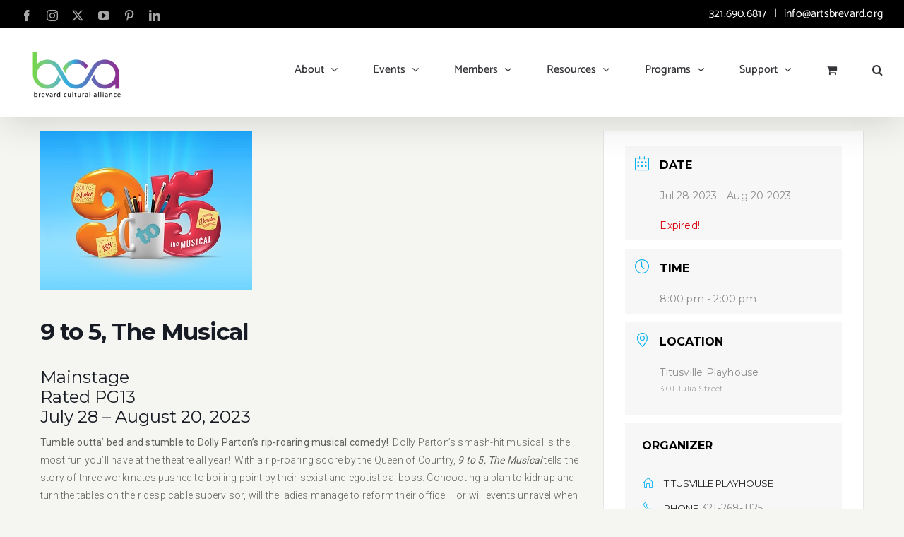

--- FILE ---
content_type: text/html; charset=UTF-8
request_url: https://www.artsbrevard.org/events/9-to-5-the-musical
body_size: 148004
content:
<!DOCTYPE html>
<html class="avada-html-layout-wide avada-html-header-position-top" lang="en-US" prefix="og: http://ogp.me/ns# fb: http://ogp.me/ns/fb#">
<head>
	<meta http-equiv="X-UA-Compatible" content="IE=edge" />
	<meta http-equiv="Content-Type" content="text/html; charset=utf-8"/>
	<meta name="p:domain_verify" content="17326e8d10a5881d74ba495d47750707"/>
	<meta name="viewport" content="width=device-width, initial-scale=1" />	
	<!-- Begin Constant Contact Active Forms -->
	<script> var _ctct_m = "c9d754094b0f9bb27ea7632344c23ad9"; </script>
	<script id="signupScript" src="//static.ctctcdn.com/js/signup-form-widget/current/signup-form-widget.min.js" async defer></script>
	<!-- End Constant Contact Active Forms -->
	
	<!-- Pinterest Tag -->
	<script type="text/javascript">
	   !function(e){if(!window.pintrk){window.pintrk=function(){window.pintrk.queue.push(
		 Array.prototype.slice.call(arguments))};var
		 n=window.pintrk;n.queue=[],n.version="3.0";var
		 t=document.createElement("script");t.async=!0,t.src=e;var
		 r=document.getElementsByTagName("script")[0];r.parentNode.insertBefore(t,r)}}("https://s.pinimg.com/ct/core.js");
	   pintrk('load', '2613155093957');
	   pintrk('page');
	</script>
	<!-- end Pinterest Tag -->

	<meta name='robots' content='index, follow, max-image-preview:large, max-snippet:-1, max-video-preview:-1' />

	<!-- This site is optimized with the Yoast SEO plugin v26.8 - https://yoast.com/product/yoast-seo-wordpress/ -->
	<title>9 to 5, The Musical - Brevard Cultural Alliance</title>
	<link rel="canonical" href="https://www.artsbrevard.org/events/9-to-5-the-musical" />
	<meta property="og:locale" content="en_US" />
	<meta property="og:type" content="article" />
	<meta property="og:title" content="9 to 5, The Musical - Brevard Cultural Alliance" />
	<meta property="og:description" content="Mainstage Rated PG13 July 28 &#8211; August 20, 2023 Tumble outta&#8217; bed and stumble to" />
	<meta property="og:url" content="https://www.artsbrevard.org/events/9-to-5-the-musical" />
	<meta property="og:site_name" content="Brevard Cultural Alliance" />
	<meta property="article:publisher" content="https://www.facebook.com/Brevard-Cultural-Alliance-107373248204055" />
	<meta property="article:modified_time" content="2023-07-21T16:48:49+00:00" />
	<meta property="og:image" content="https://www.artsbrevard.org/wp-content/uploads/2023/06/9to5.jpg" />
	<meta property="og:image:width" content="300" />
	<meta property="og:image:height" content="225" />
	<meta property="og:image:type" content="image/jpeg" />
	<meta name="twitter:card" content="summary_large_image" />
	<meta name="twitter:site" content="@ArtsBrevard" />
	<meta name="twitter:label1" content="Est. reading time" />
	<meta name="twitter:data1" content="1 minute" />
	<script type="application/ld+json" class="yoast-schema-graph">{"@context":"https://schema.org","@graph":[{"@type":"WebPage","@id":"https://www.artsbrevard.org/events/9-to-5-the-musical","url":"https://www.artsbrevard.org/events/9-to-5-the-musical","name":"9 to 5, The Musical - Brevard Cultural Alliance","isPartOf":{"@id":"https://www.artsbrevard.org/#website"},"primaryImageOfPage":{"@id":"https://www.artsbrevard.org/events/9-to-5-the-musical#primaryimage"},"image":{"@id":"https://www.artsbrevard.org/events/9-to-5-the-musical#primaryimage"},"thumbnailUrl":"https://www.artsbrevard.org/wp-content/uploads/2023/06/9to5.jpg","datePublished":"2023-06-07T21:39:20+00:00","dateModified":"2023-07-21T16:48:49+00:00","breadcrumb":{"@id":"https://www.artsbrevard.org/events/9-to-5-the-musical#breadcrumb"},"inLanguage":"en-US","potentialAction":[{"@type":"ReadAction","target":["https://www.artsbrevard.org/events/9-to-5-the-musical"]}]},{"@type":"ImageObject","inLanguage":"en-US","@id":"https://www.artsbrevard.org/events/9-to-5-the-musical#primaryimage","url":"https://www.artsbrevard.org/wp-content/uploads/2023/06/9to5.jpg","contentUrl":"https://www.artsbrevard.org/wp-content/uploads/2023/06/9to5.jpg","width":300,"height":225},{"@type":"BreadcrumbList","@id":"https://www.artsbrevard.org/events/9-to-5-the-musical#breadcrumb","itemListElement":[{"@type":"ListItem","position":1,"name":"Home","item":"https://www.artsbrevard.org/"},{"@type":"ListItem","position":2,"name":"Events","item":"https://www.artsbrevard.org/events"},{"@type":"ListItem","position":3,"name":"9 to 5, The Musical"}]},{"@type":"WebSite","@id":"https://www.artsbrevard.org/#website","url":"https://www.artsbrevard.org/","name":"Brevard Cultural Alliance","description":"Providing a unified voice for the cultural sector of the Space Coast","publisher":{"@id":"https://www.artsbrevard.org/#organization"},"potentialAction":[{"@type":"SearchAction","target":{"@type":"EntryPoint","urlTemplate":"https://www.artsbrevard.org/?s={search_term_string}"},"query-input":{"@type":"PropertyValueSpecification","valueRequired":true,"valueName":"search_term_string"}}],"inLanguage":"en-US"},{"@type":"Organization","@id":"https://www.artsbrevard.org/#organization","name":"Brevard Cultural Alliance","url":"https://www.artsbrevard.org/","logo":{"@type":"ImageObject","inLanguage":"en-US","@id":"https://www.artsbrevard.org/#/schema/logo/image/","url":"https://www.artsbrevard.org/wp-content/uploads/2020/12/logo-1.jpg","contentUrl":"https://www.artsbrevard.org/wp-content/uploads/2020/12/logo-1.jpg","width":393,"height":223,"caption":"Brevard Cultural Alliance"},"image":{"@id":"https://www.artsbrevard.org/#/schema/logo/image/"},"sameAs":["https://www.facebook.com/Brevard-Cultural-Alliance-107373248204055","https://x.com/ArtsBrevard","https://www.instagram.com/artsbrevard/"]}]}</script>
	<!-- / Yoast SEO plugin. -->


<link rel="alternate" type="application/rss+xml" title="Brevard Cultural Alliance &raquo; Feed" href="https://www.artsbrevard.org/feed" />
<link rel="alternate" type="application/rss+xml" title="Brevard Cultural Alliance &raquo; Comments Feed" href="https://www.artsbrevard.org/comments/feed" />
								<link rel="icon" href="https://www.artsbrevard.org/wp-content/uploads/2021/06/favicon-bca.png" type="image/png" />
		
		
		
				<link rel="alternate" title="oEmbed (JSON)" type="application/json+oembed" href="https://www.artsbrevard.org/wp-json/oembed/1.0/embed?url=https%3A%2F%2Fwww.artsbrevard.org%2Fevents%2F9-to-5-the-musical" />
<link rel="alternate" title="oEmbed (XML)" type="text/xml+oembed" href="https://www.artsbrevard.org/wp-json/oembed/1.0/embed?url=https%3A%2F%2Fwww.artsbrevard.org%2Fevents%2F9-to-5-the-musical&#038;format=xml" />
					<meta name="description" content="Mainstage
Rated PG13
July 28 - August 20, 2023


Tumble outta&#039; bed and stumble to Dolly Parton’s rip-roaring musical comedy!  Dolly Parton’s smash-hit musical is the most fun you’ll have at the theatre all year!  With a rip-roaring score by the Queen of Country, 9 to 5, The Musical tells the story of three workmates pushed to boiling point by"/>
				
		<meta property="og:locale" content="en_US"/>
		<meta property="og:type" content="article"/>
		<meta property="og:site_name" content="Brevard Cultural Alliance"/>
		<meta property="og:title" content="9 to 5, The Musical - Brevard Cultural Alliance"/>
				<meta property="og:description" content="Mainstage
Rated PG13
July 28 - August 20, 2023


Tumble outta&#039; bed and stumble to Dolly Parton’s rip-roaring musical comedy!  Dolly Parton’s smash-hit musical is the most fun you’ll have at the theatre all year!  With a rip-roaring score by the Queen of Country, 9 to 5, The Musical tells the story of three workmates pushed to boiling point by"/>
				<meta property="og:url" content="https://www.artsbrevard.org/events/9-to-5-the-musical"/>
													<meta property="article:modified_time" content="2023-07-21T16:48:49+00:00"/>
											<meta property="og:image" content="https://www.artsbrevard.org/wp-content/uploads/2023/06/9to5.jpg"/>
		<meta property="og:image:width" content="300"/>
		<meta property="og:image:height" content="225"/>
		<meta property="og:image:type" content="image/jpeg"/>
				<style id='wp-img-auto-sizes-contain-inline-css' type='text/css'>
img:is([sizes=auto i],[sizes^="auto," i]){contain-intrinsic-size:3000px 1500px}
/*# sourceURL=wp-img-auto-sizes-contain-inline-css */
</style>
<style id='wp-emoji-styles-inline-css' type='text/css'>

	img.wp-smiley, img.emoji {
		display: inline !important;
		border: none !important;
		box-shadow: none !important;
		height: 1em !important;
		width: 1em !important;
		margin: 0 0.07em !important;
		vertical-align: -0.1em !important;
		background: none !important;
		padding: 0 !important;
	}
/*# sourceURL=wp-emoji-styles-inline-css */
</style>
<style id='woocommerce-inline-inline-css' type='text/css'>
.woocommerce form .form-row .required { visibility: visible; }
/*# sourceURL=woocommerce-inline-inline-css */
</style>
<link rel='stylesheet' id='wcqv_remodal_default_css-css' href='https://www.artsbrevard.org/wp-content/plugins/woo-quick-view/css/style.css?ver=851892b8508d287251cbc0a43e08b443' type='text/css' media='all' />
<style id='wcqv_remodal_default_css-inline-css' type='text/css'>

	    .remodal .remodal-close{
	    	color:#95979c;
	    }
	    .remodal .remodal-close:hover{
	    	background-color:#4C6298;
	    }
	    .woocommerce .remodal{
	    	background-color:#fff;
	    }
	    .wcqv_prev h4,.wcqv_next h4{
	    	color :#fff;
	    }
	    .wcqv_prev,.wcqv_next{
	    	background :rgba(255, 255, 255, 0.2);
	    }
        .woocommerce a.quick_view{
            background-color: #95979c ;
        }
/*# sourceURL=wcqv_remodal_default_css-inline-css */
</style>
<link rel='stylesheet' id='woocommerce_prettyPhoto_css-css' href='https://www.artsbrevard.org/wp-content/plugins/woocommerce/assets/css/prettyPhoto.css?ver=10.4.3' type='text/css' media='all' />
<link rel='stylesheet' id='child-style-css' href='https://www.artsbrevard.org/wp-content/themes/Avada-Child-Theme/style.css?ver=851892b8508d287251cbc0a43e08b443' type='text/css' media='all' />
<link rel='stylesheet' id='fusion-dynamic-css-css' href='https://www.artsbrevard.org/wp-content/uploads/fusion-styles/71ea1626e5744651f539a4658e326bf6.min.css?ver=3.14.2' type='text/css' media='all' />
<script type="text/template" id="tmpl-variation-template">
	<div class="woocommerce-variation-description">{{{ data.variation.variation_description }}}</div>
	<div class="woocommerce-variation-price">{{{ data.variation.price_html }}}</div>
	<div class="woocommerce-variation-availability">{{{ data.variation.availability_html }}}</div>
</script>
<script type="text/template" id="tmpl-unavailable-variation-template">
	<p role="alert">Sorry, this product is unavailable. Please choose a different combination.</p>
</script>
<script type="text/javascript" src="https://www.artsbrevard.org/wp-includes/js/jquery/jquery.min.js?ver=3.7.1" id="jquery-core-js"></script>
<script type="text/javascript" src="https://www.artsbrevard.org/wp-includes/js/jquery/jquery-migrate.min.js?ver=3.4.1" id="jquery-migrate-js"></script>
<script type="text/javascript" src="https://www.artsbrevard.org/wp-content/plugins/disable-right-click-images/script.js?ver=1.0.1" id="disablerightclickimages-js"></script>
<script type="text/javascript" src="https://www.artsbrevard.org/wp-content/plugins/woocommerce/assets/js/jquery-blockui/jquery.blockUI.min.js?ver=2.7.0-wc.10.4.3" id="wc-jquery-blockui-js" defer="defer" data-wp-strategy="defer"></script>
<script type="text/javascript" id="wc-add-to-cart-js-extra">
/* <![CDATA[ */
var wc_add_to_cart_params = {"ajax_url":"/wp-admin/admin-ajax.php","wc_ajax_url":"/?wc-ajax=%%endpoint%%","i18n_view_cart":"View cart","cart_url":"https://www.artsbrevard.org/cart","is_cart":"","cart_redirect_after_add":"yes"};
//# sourceURL=wc-add-to-cart-js-extra
/* ]]> */
</script>
<script type="text/javascript" src="https://www.artsbrevard.org/wp-content/plugins/woocommerce/assets/js/frontend/add-to-cart.min.js?ver=10.4.3" id="wc-add-to-cart-js" defer="defer" data-wp-strategy="defer"></script>
<script type="text/javascript" src="https://www.artsbrevard.org/wp-content/plugins/woocommerce/assets/js/js-cookie/js.cookie.min.js?ver=2.1.4-wc.10.4.3" id="wc-js-cookie-js" defer="defer" data-wp-strategy="defer"></script>
<script type="text/javascript" id="woocommerce-js-extra">
/* <![CDATA[ */
var woocommerce_params = {"ajax_url":"/wp-admin/admin-ajax.php","wc_ajax_url":"/?wc-ajax=%%endpoint%%","i18n_password_show":"Show password","i18n_password_hide":"Hide password"};
//# sourceURL=woocommerce-js-extra
/* ]]> */
</script>
<script type="text/javascript" src="https://www.artsbrevard.org/wp-content/plugins/woocommerce/assets/js/frontend/woocommerce.min.js?ver=10.4.3" id="woocommerce-js" defer="defer" data-wp-strategy="defer"></script>
<script type="text/javascript" src="https://www.artsbrevard.org/wp-content/plugins/woocommerce/assets/js/prettyPhoto/jquery.prettyPhoto.min.js?ver=3.1.6-wc.10.4.3" id="wc-prettyPhoto-js" defer="defer" data-wp-strategy="defer"></script>
<script type="text/javascript" src="https://www.artsbrevard.org/wp-includes/js/underscore.min.js?ver=1.13.7" id="underscore-js"></script>
<script type="text/javascript" id="wp-util-js-extra">
/* <![CDATA[ */
var _wpUtilSettings = {"ajax":{"url":"/wp-admin/admin-ajax.php"}};
//# sourceURL=wp-util-js-extra
/* ]]> */
</script>
<script type="text/javascript" src="https://www.artsbrevard.org/wp-includes/js/wp-util.min.js?ver=851892b8508d287251cbc0a43e08b443" id="wp-util-js"></script>
<script type="text/javascript" id="wc-add-to-cart-variation-js-extra">
/* <![CDATA[ */
var wc_add_to_cart_variation_params = {"wc_ajax_url":"/?wc-ajax=%%endpoint%%","i18n_no_matching_variations_text":"Sorry, no products matched your selection. Please choose a different combination.","i18n_make_a_selection_text":"Please select some product options before adding this product to your cart.","i18n_unavailable_text":"Sorry, this product is unavailable. Please choose a different combination.","i18n_reset_alert_text":"Your selection has been reset. Please select some product options before adding this product to your cart."};
//# sourceURL=wc-add-to-cart-variation-js-extra
/* ]]> */
</script>
<script type="text/javascript" src="https://www.artsbrevard.org/wp-content/plugins/woocommerce/assets/js/frontend/add-to-cart-variation.min.js?ver=10.4.3" id="wc-add-to-cart-variation-js" defer="defer" data-wp-strategy="defer"></script>
<script type="text/javascript" id="WCPAY_ASSETS-js-extra">
/* <![CDATA[ */
var wcpayAssets = {"url":"https://www.artsbrevard.org/wp-content/plugins/woocommerce-payments/dist/"};
//# sourceURL=WCPAY_ASSETS-js-extra
/* ]]> */
</script>
<link rel="https://api.w.org/" href="https://www.artsbrevard.org/wp-json/" /><link rel="alternate" title="JSON" type="application/json" href="https://www.artsbrevard.org/wp-json/wp/v2/mec-events/91353" /><link rel="EditURI" type="application/rsd+xml" title="RSD" href="https://www.artsbrevard.org/xmlrpc.php?rsd" />

<link rel='shortlink' href='https://www.artsbrevard.org/?p=91353' />

		<!-- GA Google Analytics @ https://m0n.co/ga -->
		<script async src="https://www.googletagmanager.com/gtag/js?id=UA-145806434-1"></script>
		<script>
			window.dataLayer = window.dataLayer || [];
			function gtag(){dataLayer.push(arguments);}
			gtag('js', new Date());
			gtag('config', 'UA-145806434-1');
		</script>

			<link rel="manifest" href="https://www.artsbrevard.org/wp-json/wp/v2/web-app-manifest">
					<meta name="theme-color" content="#fff">
								<meta name="apple-mobile-web-app-capable" content="yes">
				<meta name="mobile-web-app-capable" content="yes">

				
				<meta name="apple-mobile-web-app-title" content="BCA">
		<meta name="application-name" content="BCA">
		<link rel="preload" href="https://www.artsbrevard.org/wp-content/themes/Avada/includes/lib/assets/fonts/icomoon/awb-icons.woff" as="font" type="font/woff" crossorigin><link rel="preload" href="//www.artsbrevard.org/wp-content/themes/Avada/includes/lib/assets/fonts/fontawesome/webfonts/fa-brands-400.woff2" as="font" type="font/woff2" crossorigin><link rel="preload" href="//www.artsbrevard.org/wp-content/themes/Avada/includes/lib/assets/fonts/fontawesome/webfonts/fa-regular-400.woff2" as="font" type="font/woff2" crossorigin><link rel="preload" href="//www.artsbrevard.org/wp-content/themes/Avada/includes/lib/assets/fonts/fontawesome/webfonts/fa-solid-900.woff2" as="font" type="font/woff2" crossorigin><link rel="preload" href="https://www.artsbrevard.org/wp-content/uploads/fusion-gfonts/o-0IIpQoyXQa2RxT7-5r5TRA.woff2" as="font" type="font/woff2" crossorigin><style type="text/css" id="css-fb-visibility">@media screen and (max-width: 640px){.fusion-no-small-visibility{display:none !important;}body .sm-text-align-center{text-align:center !important;}body .sm-text-align-left{text-align:left !important;}body .sm-text-align-right{text-align:right !important;}body .sm-text-align-justify{text-align:justify !important;}body .sm-flex-align-center{justify-content:center !important;}body .sm-flex-align-flex-start{justify-content:flex-start !important;}body .sm-flex-align-flex-end{justify-content:flex-end !important;}body .sm-mx-auto{margin-left:auto !important;margin-right:auto !important;}body .sm-ml-auto{margin-left:auto !important;}body .sm-mr-auto{margin-right:auto !important;}body .fusion-absolute-position-small{position:absolute;width:100%;}.awb-sticky.awb-sticky-small{ position: sticky; top: var(--awb-sticky-offset,0); }}@media screen and (min-width: 641px) and (max-width: 1024px){.fusion-no-medium-visibility{display:none !important;}body .md-text-align-center{text-align:center !important;}body .md-text-align-left{text-align:left !important;}body .md-text-align-right{text-align:right !important;}body .md-text-align-justify{text-align:justify !important;}body .md-flex-align-center{justify-content:center !important;}body .md-flex-align-flex-start{justify-content:flex-start !important;}body .md-flex-align-flex-end{justify-content:flex-end !important;}body .md-mx-auto{margin-left:auto !important;margin-right:auto !important;}body .md-ml-auto{margin-left:auto !important;}body .md-mr-auto{margin-right:auto !important;}body .fusion-absolute-position-medium{position:absolute;width:100%;}.awb-sticky.awb-sticky-medium{ position: sticky; top: var(--awb-sticky-offset,0); }}@media screen and (min-width: 1025px){.fusion-no-large-visibility{display:none !important;}body .lg-text-align-center{text-align:center !important;}body .lg-text-align-left{text-align:left !important;}body .lg-text-align-right{text-align:right !important;}body .lg-text-align-justify{text-align:justify !important;}body .lg-flex-align-center{justify-content:center !important;}body .lg-flex-align-flex-start{justify-content:flex-start !important;}body .lg-flex-align-flex-end{justify-content:flex-end !important;}body .lg-mx-auto{margin-left:auto !important;margin-right:auto !important;}body .lg-ml-auto{margin-left:auto !important;}body .lg-mr-auto{margin-right:auto !important;}body .fusion-absolute-position-large{position:absolute;width:100%;}.awb-sticky.awb-sticky-large{ position: sticky; top: var(--awb-sticky-offset,0); }}</style>	<noscript><style>.woocommerce-product-gallery{ opacity: 1 !important; }</style></noscript>
			<script type="text/javascript">
			var doc = document.documentElement;
			doc.setAttribute( 'data-useragent', navigator.userAgent );
		</script>
		<style type="text/css">.mec-wrap, .mec-wrap div:not([class^="elementor-"]), .lity-container, .mec-wrap h1, .mec-wrap h2, .mec-wrap h3, .mec-wrap h4, .mec-wrap h5, .mec-wrap h6, .entry-content .mec-wrap h1, .entry-content .mec-wrap h2, .entry-content .mec-wrap h3, .entry-content .mec-wrap h4, .entry-content .mec-wrap h5, .entry-content .mec-wrap h6, .mec-wrap .mec-totalcal-box input[type="submit"], .mec-wrap .mec-totalcal-box .mec-totalcal-view span, .mec-agenda-event-title a, .lity-content .mec-events-meta-group-booking select, .lity-content .mec-book-ticket-variation h5, .lity-content .mec-events-meta-group-booking input[type="number"], .lity-content .mec-events-meta-group-booking input[type="text"], .lity-content .mec-events-meta-group-booking input[type="email"],.mec-organizer-item a, .mec-single-event .mec-events-meta-group-booking ul.mec-book-tickets-container li.mec-book-ticket-container label { font-family: "Montserrat", -apple-system, BlinkMacSystemFont, "Segoe UI", Roboto, sans-serif;}.mec-event-content p, .mec-search-bar-result .mec-event-detail{ font-family: Roboto, sans-serif;} .mec-wrap .mec-totalcal-box input, .mec-wrap .mec-totalcal-box select, .mec-checkboxes-search .mec-searchbar-category-wrap, .mec-wrap .mec-totalcal-box .mec-totalcal-view span { font-family: "Roboto", Helvetica, Arial, sans-serif; }.mec-event-grid-modern .event-grid-modern-head .mec-event-day, .mec-event-list-minimal .mec-time-details, .mec-event-list-minimal .mec-event-detail, .mec-event-list-modern .mec-event-detail, .mec-event-grid-minimal .mec-time-details, .mec-event-grid-minimal .mec-event-detail, .mec-event-grid-simple .mec-event-detail, .mec-event-cover-modern .mec-event-place, .mec-event-cover-clean .mec-event-place, .mec-calendar .mec-event-article .mec-localtime-details div, .mec-calendar .mec-event-article .mec-event-detail, .mec-calendar.mec-calendar-daily .mec-calendar-d-top h2, .mec-calendar.mec-calendar-daily .mec-calendar-d-top h3, .mec-toggle-item-col .mec-event-day, .mec-weather-summary-temp { font-family: "Roboto", sans-serif; } .mec-fes-form, .mec-fes-list, .mec-fes-form input, .mec-event-date .mec-tooltip .box, .mec-event-status .mec-tooltip .box, .ui-datepicker.ui-widget, .mec-fes-form button[type="submit"].mec-fes-sub-button, .mec-wrap .mec-timeline-events-container p, .mec-wrap .mec-timeline-events-container h4, .mec-wrap .mec-timeline-events-container div, .mec-wrap .mec-timeline-events-container a, .mec-wrap .mec-timeline-events-container span { font-family: -apple-system, BlinkMacSystemFont, "Segoe UI", Roboto, sans-serif !important; }.mec-event-grid-minimal .mec-modal-booking-button:hover, .mec-events-timeline-wrap .mec-organizer-item a, .mec-events-timeline-wrap .mec-organizer-item:after, .mec-events-timeline-wrap .mec-shortcode-organizers i, .mec-timeline-event .mec-modal-booking-button, .mec-wrap .mec-map-lightbox-wp.mec-event-list-classic .mec-event-date, .mec-timetable-t2-col .mec-modal-booking-button:hover, .mec-event-container-classic .mec-modal-booking-button:hover, .mec-calendar-events-side .mec-modal-booking-button:hover, .mec-event-grid-yearly  .mec-modal-booking-button, .mec-events-agenda .mec-modal-booking-button, .mec-event-grid-simple .mec-modal-booking-button, .mec-event-list-minimal  .mec-modal-booking-button:hover, .mec-timeline-month-divider,  .mec-wrap.colorskin-custom .mec-totalcal-box .mec-totalcal-view span:hover,.mec-wrap.colorskin-custom .mec-calendar.mec-event-calendar-classic .mec-selected-day,.mec-wrap.colorskin-custom .mec-color, .mec-wrap.colorskin-custom .mec-event-sharing-wrap .mec-event-sharing > li:hover a, .mec-wrap.colorskin-custom .mec-color-hover:hover, .mec-wrap.colorskin-custom .mec-color-before *:before ,.mec-wrap.colorskin-custom .mec-widget .mec-event-grid-classic.owl-carousel .owl-nav i,.mec-wrap.colorskin-custom .mec-event-list-classic a.magicmore:hover,.mec-wrap.colorskin-custom .mec-event-grid-simple:hover .mec-event-title,.mec-wrap.colorskin-custom .mec-single-event .mec-event-meta dd.mec-events-event-categories:before,.mec-wrap.colorskin-custom .mec-single-event-date:before,.mec-wrap.colorskin-custom .mec-single-event-time:before,.mec-wrap.colorskin-custom .mec-events-meta-group.mec-events-meta-group-venue:before,.mec-wrap.colorskin-custom .mec-calendar .mec-calendar-side .mec-previous-month i,.mec-wrap.colorskin-custom .mec-calendar .mec-calendar-side .mec-next-month:hover,.mec-wrap.colorskin-custom .mec-calendar .mec-calendar-side .mec-previous-month:hover,.mec-wrap.colorskin-custom .mec-calendar .mec-calendar-side .mec-next-month:hover,.mec-wrap.colorskin-custom .mec-calendar.mec-event-calendar-classic dt.mec-selected-day:hover,.mec-wrap.colorskin-custom .mec-infowindow-wp h5 a:hover, .colorskin-custom .mec-events-meta-group-countdown .mec-end-counts h3,.mec-calendar .mec-calendar-side .mec-next-month i,.mec-wrap .mec-totalcal-box i,.mec-calendar .mec-event-article .mec-event-title a:hover,.mec-attendees-list-details .mec-attendee-profile-link a:hover,.mec-wrap.colorskin-custom .mec-next-event-details li i, .mec-next-event-details i:before, .mec-marker-infowindow-wp .mec-marker-infowindow-count, .mec-next-event-details a,.mec-wrap.colorskin-custom .mec-events-masonry-cats a.mec-masonry-cat-selected,.lity .mec-color,.lity .mec-color-before :before,.lity .mec-color-hover:hover,.lity .mec-wrap .mec-color,.lity .mec-wrap .mec-color-before :before,.lity .mec-wrap .mec-color-hover:hover,.leaflet-popup-content .mec-color,.leaflet-popup-content .mec-color-before :before,.leaflet-popup-content .mec-color-hover:hover,.leaflet-popup-content .mec-wrap .mec-color,.leaflet-popup-content .mec-wrap .mec-color-before :before,.leaflet-popup-content .mec-wrap .mec-color-hover:hover, .mec-calendar.mec-calendar-daily .mec-calendar-d-table .mec-daily-view-day.mec-daily-view-day-active.mec-color, .mec-map-boxshow div .mec-map-view-event-detail.mec-event-detail i,.mec-map-boxshow div .mec-map-view-event-detail.mec-event-detail:hover,.mec-map-boxshow .mec-color,.mec-map-boxshow .mec-color-before :before,.mec-map-boxshow .mec-color-hover:hover,.mec-map-boxshow .mec-wrap .mec-color,.mec-map-boxshow .mec-wrap .mec-color-before :before,.mec-map-boxshow .mec-wrap .mec-color-hover:hover, .mec-choosen-time-message, .mec-booking-calendar-month-navigation .mec-next-month:hover, .mec-booking-calendar-month-navigation .mec-previous-month:hover, .mec-yearly-view-wrap .mec-agenda-event-title a:hover, .mec-yearly-view-wrap .mec-yearly-title-sec .mec-next-year i, .mec-yearly-view-wrap .mec-yearly-title-sec .mec-previous-year i, .mec-yearly-view-wrap .mec-yearly-title-sec .mec-next-year:hover, .mec-yearly-view-wrap .mec-yearly-title-sec .mec-previous-year:hover, .mec-av-spot .mec-av-spot-head .mec-av-spot-box span, .mec-wrap.colorskin-custom .mec-calendar .mec-calendar-side .mec-previous-month:hover .mec-load-month-link, .mec-wrap.colorskin-custom .mec-calendar .mec-calendar-side .mec-next-month:hover .mec-load-month-link, .mec-yearly-view-wrap .mec-yearly-title-sec .mec-previous-year:hover .mec-load-month-link, .mec-yearly-view-wrap .mec-yearly-title-sec .mec-next-year:hover .mec-load-month-link, .mec-skin-list-events-container .mec-data-fields-tooltip .mec-data-fields-tooltip-box ul .mec-event-data-field-item a, .mec-booking-shortcode .mec-event-ticket-name, .mec-booking-shortcode .mec-event-ticket-price, .mec-booking-shortcode .mec-ticket-variation-name, .mec-booking-shortcode .mec-ticket-variation-price, .mec-booking-shortcode label, .mec-booking-shortcode .nice-select, .mec-booking-shortcode input, .mec-booking-shortcode span.mec-book-price-detail-description, .mec-booking-shortcode .mec-ticket-name, .mec-booking-shortcode label.wn-checkbox-label, .mec-wrap.mec-cart table tr td a {color: #0ab1f0}.mec-skin-carousel-container .mec-event-footer-carousel-type3 .mec-modal-booking-button:hover, .mec-wrap.colorskin-custom .mec-event-sharing .mec-event-share:hover .event-sharing-icon,.mec-wrap.colorskin-custom .mec-event-grid-clean .mec-event-date,.mec-wrap.colorskin-custom .mec-event-list-modern .mec-event-sharing > li:hover a i,.mec-wrap.colorskin-custom .mec-event-list-modern .mec-event-sharing .mec-event-share:hover .mec-event-sharing-icon,.mec-wrap.colorskin-custom .mec-event-list-modern .mec-event-sharing li:hover a i,.mec-wrap.colorskin-custom .mec-calendar:not(.mec-event-calendar-classic) .mec-selected-day,.mec-wrap.colorskin-custom .mec-calendar .mec-selected-day:hover,.mec-wrap.colorskin-custom .mec-calendar .mec-calendar-row  dt.mec-has-event:hover,.mec-wrap.colorskin-custom .mec-calendar .mec-has-event:after, .mec-wrap.colorskin-custom .mec-bg-color, .mec-wrap.colorskin-custom .mec-bg-color-hover:hover, .colorskin-custom .mec-event-sharing-wrap:hover > li, .mec-wrap.colorskin-custom .mec-totalcal-box .mec-totalcal-view span.mec-totalcalview-selected,.mec-wrap .flip-clock-wrapper ul li a div div.inn,.mec-wrap .mec-totalcal-box .mec-totalcal-view span.mec-totalcalview-selected,.event-carousel-type1-head .mec-event-date-carousel,.mec-event-countdown-style3 .mec-event-date,#wrap .mec-wrap article.mec-event-countdown-style1,.mec-event-countdown-style1 .mec-event-countdown-part3 a.mec-event-button,.mec-wrap .mec-event-countdown-style2,.mec-map-get-direction-btn-cnt input[type="submit"],.mec-booking button,span.mec-marker-wrap,.mec-wrap.colorskin-custom .mec-timeline-events-container .mec-timeline-event-date:before, .mec-has-event-for-booking.mec-active .mec-calendar-novel-selected-day, .mec-booking-tooltip.multiple-time .mec-booking-calendar-date.mec-active, .mec-booking-tooltip.multiple-time .mec-booking-calendar-date:hover, .mec-ongoing-normal-label, .mec-calendar .mec-has-event:after, .mec-event-list-modern .mec-event-sharing li:hover .telegram{background-color: #0ab1f0;}.mec-booking-tooltip.multiple-time .mec-booking-calendar-date:hover, .mec-calendar-day.mec-active .mec-booking-tooltip.multiple-time .mec-booking-calendar-date.mec-active{ background-color: #0ab1f0;}.mec-skin-carousel-container .mec-event-footer-carousel-type3 .mec-modal-booking-button:hover, .mec-timeline-month-divider, .mec-wrap.colorskin-custom .mec-single-event .mec-speakers-details ul li .mec-speaker-avatar a:hover img,.mec-wrap.colorskin-custom .mec-event-list-modern .mec-event-sharing > li:hover a i,.mec-wrap.colorskin-custom .mec-event-list-modern .mec-event-sharing .mec-event-share:hover .mec-event-sharing-icon,.mec-wrap.colorskin-custom .mec-event-list-standard .mec-month-divider span:before,.mec-wrap.colorskin-custom .mec-single-event .mec-social-single:before,.mec-wrap.colorskin-custom .mec-single-event .mec-frontbox-title:before,.mec-wrap.colorskin-custom .mec-calendar .mec-calendar-events-side .mec-table-side-day, .mec-wrap.colorskin-custom .mec-border-color, .mec-wrap.colorskin-custom .mec-border-color-hover:hover, .colorskin-custom .mec-single-event .mec-frontbox-title:before, .colorskin-custom .mec-single-event .mec-wrap-checkout h4:before, .colorskin-custom .mec-single-event .mec-events-meta-group-booking form > h4:before, .mec-wrap.colorskin-custom .mec-totalcal-box .mec-totalcal-view span.mec-totalcalview-selected,.mec-wrap .mec-totalcal-box .mec-totalcal-view span.mec-totalcalview-selected,.event-carousel-type1-head .mec-event-date-carousel:after,.mec-wrap.colorskin-custom .mec-events-masonry-cats a.mec-masonry-cat-selected, .mec-marker-infowindow-wp .mec-marker-infowindow-count, .mec-wrap.colorskin-custom .mec-events-masonry-cats a:hover, .mec-has-event-for-booking .mec-calendar-novel-selected-day, .mec-booking-tooltip.multiple-time .mec-booking-calendar-date.mec-active, .mec-booking-tooltip.multiple-time .mec-booking-calendar-date:hover, .mec-virtual-event-history h3:before, .mec-booking-tooltip.multiple-time .mec-booking-calendar-date:hover, .mec-calendar-day.mec-active .mec-booking-tooltip.multiple-time .mec-booking-calendar-date.mec-active, .mec-rsvp-form-box form > h4:before, .mec-wrap .mec-box-title::before, .mec-box-title::before  {border-color: #0ab1f0;}.mec-wrap.colorskin-custom .mec-event-countdown-style3 .mec-event-date:after,.mec-wrap.colorskin-custom .mec-month-divider span:before, .mec-calendar.mec-event-container-simple dl dt.mec-selected-day, .mec-calendar.mec-event-container-simple dl dt.mec-selected-day:hover{border-bottom-color:#0ab1f0;}.mec-wrap.colorskin-custom  article.mec-event-countdown-style1 .mec-event-countdown-part2:after{border-color: transparent transparent transparent #0ab1f0;}.mec-wrap.colorskin-custom .mec-box-shadow-color { box-shadow: 0 4px 22px -7px #0ab1f0;}.mec-events-timeline-wrap .mec-shortcode-organizers, .mec-timeline-event .mec-modal-booking-button, .mec-events-timeline-wrap:before, .mec-wrap.colorskin-custom .mec-timeline-event-local-time, .mec-wrap.colorskin-custom .mec-timeline-event-time ,.mec-wrap.colorskin-custom .mec-timeline-event-location,.mec-choosen-time-message { background: rgba(10,177,240,.11);}.mec-wrap.colorskin-custom .mec-timeline-events-container .mec-timeline-event-date:after{ background: rgba(10,177,240,.3);}.mec-booking-shortcode button { box-shadow: 0 2px 2px rgba(10 177 240 / 27%);}.mec-booking-shortcode button.mec-book-form-back-button{ background-color: rgba(10 177 240 / 40%);}.mec-events-meta-group-booking-shortcode{ background: rgba(10,177,240,.14);}.mec-booking-shortcode label.wn-checkbox-label, .mec-booking-shortcode .nice-select,.mec-booking-shortcode input, .mec-booking-shortcode .mec-book-form-gateway-label input[type=radio]:before, .mec-booking-shortcode input[type=radio]:checked:before, .mec-booking-shortcode ul.mec-book-price-details li, .mec-booking-shortcode ul.mec-book-price-details{ border-color: rgba(10 177 240 / 27%) !important;}.mec-booking-shortcode input::-webkit-input-placeholder,.mec-booking-shortcode textarea::-webkit-input-placeholder{color: #0ab1f0}.mec-booking-shortcode input::-moz-placeholder,.mec-booking-shortcode textarea::-moz-placeholder{color: #0ab1f0}.mec-booking-shortcode input:-ms-input-placeholder,.mec-booking-shortcode textarea:-ms-input-placeholder {color: #0ab1f0}.mec-booking-shortcode input:-moz-placeholder,.mec-booking-shortcode textarea:-moz-placeholder {color: #0ab1f0}.mec-booking-shortcode label.wn-checkbox-label:after, .mec-booking-shortcode label.wn-checkbox-label:before, .mec-booking-shortcode input[type=radio]:checked:after{background-color: #0ab1f0}.mec-wrap.colorskin-custom .mec-event-description {color: #000000;}</style>
	<link rel='stylesheet' id='wc-blocks-style-css' href='https://www.artsbrevard.org/wp-content/plugins/woocommerce/assets/client/blocks/wc-blocks.css?ver=wc-10.4.3' type='text/css' media='all' />
<style id='global-styles-inline-css' type='text/css'>
:root{--wp--preset--aspect-ratio--square: 1;--wp--preset--aspect-ratio--4-3: 4/3;--wp--preset--aspect-ratio--3-4: 3/4;--wp--preset--aspect-ratio--3-2: 3/2;--wp--preset--aspect-ratio--2-3: 2/3;--wp--preset--aspect-ratio--16-9: 16/9;--wp--preset--aspect-ratio--9-16: 9/16;--wp--preset--color--black: #000000;--wp--preset--color--cyan-bluish-gray: #abb8c3;--wp--preset--color--white: #ffffff;--wp--preset--color--pale-pink: #f78da7;--wp--preset--color--vivid-red: #cf2e2e;--wp--preset--color--luminous-vivid-orange: #ff6900;--wp--preset--color--luminous-vivid-amber: #fcb900;--wp--preset--color--light-green-cyan: #7bdcb5;--wp--preset--color--vivid-green-cyan: #00d084;--wp--preset--color--pale-cyan-blue: #8ed1fc;--wp--preset--color--vivid-cyan-blue: #0693e3;--wp--preset--color--vivid-purple: #9b51e0;--wp--preset--color--awb-color-1: #ffffff;--wp--preset--color--awb-color-2: #f5f5f1;--wp--preset--color--awb-color-3: #e0dede;--wp--preset--color--awb-color-4: #88ad18;--wp--preset--color--awb-color-5: #1babc1;--wp--preset--color--awb-color-6: #67615a;--wp--preset--color--awb-color-7: #333338;--wp--preset--color--awb-color-8: #333333;--wp--preset--color--awb-color-custom-10: #edede7;--wp--preset--color--awb-color-custom-11: rgba(237,237,231,0.8);--wp--preset--color--awb-color-custom-12: #aaaaaa;--wp--preset--color--awb-color-custom-13: #f6f6f6;--wp--preset--color--awb-color-custom-14: #54770f;--wp--preset--color--awb-color-custom-1: #33aade;--wp--preset--color--awb-color-custom-2: #9e42b7;--wp--preset--color--awb-color-custom-3: #ffffff;--wp--preset--gradient--vivid-cyan-blue-to-vivid-purple: linear-gradient(135deg,rgb(6,147,227) 0%,rgb(155,81,224) 100%);--wp--preset--gradient--light-green-cyan-to-vivid-green-cyan: linear-gradient(135deg,rgb(122,220,180) 0%,rgb(0,208,130) 100%);--wp--preset--gradient--luminous-vivid-amber-to-luminous-vivid-orange: linear-gradient(135deg,rgb(252,185,0) 0%,rgb(255,105,0) 100%);--wp--preset--gradient--luminous-vivid-orange-to-vivid-red: linear-gradient(135deg,rgb(255,105,0) 0%,rgb(207,46,46) 100%);--wp--preset--gradient--very-light-gray-to-cyan-bluish-gray: linear-gradient(135deg,rgb(238,238,238) 0%,rgb(169,184,195) 100%);--wp--preset--gradient--cool-to-warm-spectrum: linear-gradient(135deg,rgb(74,234,220) 0%,rgb(151,120,209) 20%,rgb(207,42,186) 40%,rgb(238,44,130) 60%,rgb(251,105,98) 80%,rgb(254,248,76) 100%);--wp--preset--gradient--blush-light-purple: linear-gradient(135deg,rgb(255,206,236) 0%,rgb(152,150,240) 100%);--wp--preset--gradient--blush-bordeaux: linear-gradient(135deg,rgb(254,205,165) 0%,rgb(254,45,45) 50%,rgb(107,0,62) 100%);--wp--preset--gradient--luminous-dusk: linear-gradient(135deg,rgb(255,203,112) 0%,rgb(199,81,192) 50%,rgb(65,88,208) 100%);--wp--preset--gradient--pale-ocean: linear-gradient(135deg,rgb(255,245,203) 0%,rgb(182,227,212) 50%,rgb(51,167,181) 100%);--wp--preset--gradient--electric-grass: linear-gradient(135deg,rgb(202,248,128) 0%,rgb(113,206,126) 100%);--wp--preset--gradient--midnight: linear-gradient(135deg,rgb(2,3,129) 0%,rgb(40,116,252) 100%);--wp--preset--font-size--small: 12.75px;--wp--preset--font-size--medium: 20px;--wp--preset--font-size--large: 25.5px;--wp--preset--font-size--x-large: 42px;--wp--preset--font-size--normal: 17px;--wp--preset--font-size--xlarge: 34px;--wp--preset--font-size--huge: 51px;--wp--preset--spacing--20: 0.44rem;--wp--preset--spacing--30: 0.67rem;--wp--preset--spacing--40: 1rem;--wp--preset--spacing--50: 1.5rem;--wp--preset--spacing--60: 2.25rem;--wp--preset--spacing--70: 3.38rem;--wp--preset--spacing--80: 5.06rem;--wp--preset--shadow--natural: 6px 6px 9px rgba(0, 0, 0, 0.2);--wp--preset--shadow--deep: 12px 12px 50px rgba(0, 0, 0, 0.4);--wp--preset--shadow--sharp: 6px 6px 0px rgba(0, 0, 0, 0.2);--wp--preset--shadow--outlined: 6px 6px 0px -3px rgb(255, 255, 255), 6px 6px rgb(0, 0, 0);--wp--preset--shadow--crisp: 6px 6px 0px rgb(0, 0, 0);}:where(.is-layout-flex){gap: 0.5em;}:where(.is-layout-grid){gap: 0.5em;}body .is-layout-flex{display: flex;}.is-layout-flex{flex-wrap: wrap;align-items: center;}.is-layout-flex > :is(*, div){margin: 0;}body .is-layout-grid{display: grid;}.is-layout-grid > :is(*, div){margin: 0;}:where(.wp-block-columns.is-layout-flex){gap: 2em;}:where(.wp-block-columns.is-layout-grid){gap: 2em;}:where(.wp-block-post-template.is-layout-flex){gap: 1.25em;}:where(.wp-block-post-template.is-layout-grid){gap: 1.25em;}.has-black-color{color: var(--wp--preset--color--black) !important;}.has-cyan-bluish-gray-color{color: var(--wp--preset--color--cyan-bluish-gray) !important;}.has-white-color{color: var(--wp--preset--color--white) !important;}.has-pale-pink-color{color: var(--wp--preset--color--pale-pink) !important;}.has-vivid-red-color{color: var(--wp--preset--color--vivid-red) !important;}.has-luminous-vivid-orange-color{color: var(--wp--preset--color--luminous-vivid-orange) !important;}.has-luminous-vivid-amber-color{color: var(--wp--preset--color--luminous-vivid-amber) !important;}.has-light-green-cyan-color{color: var(--wp--preset--color--light-green-cyan) !important;}.has-vivid-green-cyan-color{color: var(--wp--preset--color--vivid-green-cyan) !important;}.has-pale-cyan-blue-color{color: var(--wp--preset--color--pale-cyan-blue) !important;}.has-vivid-cyan-blue-color{color: var(--wp--preset--color--vivid-cyan-blue) !important;}.has-vivid-purple-color{color: var(--wp--preset--color--vivid-purple) !important;}.has-black-background-color{background-color: var(--wp--preset--color--black) !important;}.has-cyan-bluish-gray-background-color{background-color: var(--wp--preset--color--cyan-bluish-gray) !important;}.has-white-background-color{background-color: var(--wp--preset--color--white) !important;}.has-pale-pink-background-color{background-color: var(--wp--preset--color--pale-pink) !important;}.has-vivid-red-background-color{background-color: var(--wp--preset--color--vivid-red) !important;}.has-luminous-vivid-orange-background-color{background-color: var(--wp--preset--color--luminous-vivid-orange) !important;}.has-luminous-vivid-amber-background-color{background-color: var(--wp--preset--color--luminous-vivid-amber) !important;}.has-light-green-cyan-background-color{background-color: var(--wp--preset--color--light-green-cyan) !important;}.has-vivid-green-cyan-background-color{background-color: var(--wp--preset--color--vivid-green-cyan) !important;}.has-pale-cyan-blue-background-color{background-color: var(--wp--preset--color--pale-cyan-blue) !important;}.has-vivid-cyan-blue-background-color{background-color: var(--wp--preset--color--vivid-cyan-blue) !important;}.has-vivid-purple-background-color{background-color: var(--wp--preset--color--vivid-purple) !important;}.has-black-border-color{border-color: var(--wp--preset--color--black) !important;}.has-cyan-bluish-gray-border-color{border-color: var(--wp--preset--color--cyan-bluish-gray) !important;}.has-white-border-color{border-color: var(--wp--preset--color--white) !important;}.has-pale-pink-border-color{border-color: var(--wp--preset--color--pale-pink) !important;}.has-vivid-red-border-color{border-color: var(--wp--preset--color--vivid-red) !important;}.has-luminous-vivid-orange-border-color{border-color: var(--wp--preset--color--luminous-vivid-orange) !important;}.has-luminous-vivid-amber-border-color{border-color: var(--wp--preset--color--luminous-vivid-amber) !important;}.has-light-green-cyan-border-color{border-color: var(--wp--preset--color--light-green-cyan) !important;}.has-vivid-green-cyan-border-color{border-color: var(--wp--preset--color--vivid-green-cyan) !important;}.has-pale-cyan-blue-border-color{border-color: var(--wp--preset--color--pale-cyan-blue) !important;}.has-vivid-cyan-blue-border-color{border-color: var(--wp--preset--color--vivid-cyan-blue) !important;}.has-vivid-purple-border-color{border-color: var(--wp--preset--color--vivid-purple) !important;}.has-vivid-cyan-blue-to-vivid-purple-gradient-background{background: var(--wp--preset--gradient--vivid-cyan-blue-to-vivid-purple) !important;}.has-light-green-cyan-to-vivid-green-cyan-gradient-background{background: var(--wp--preset--gradient--light-green-cyan-to-vivid-green-cyan) !important;}.has-luminous-vivid-amber-to-luminous-vivid-orange-gradient-background{background: var(--wp--preset--gradient--luminous-vivid-amber-to-luminous-vivid-orange) !important;}.has-luminous-vivid-orange-to-vivid-red-gradient-background{background: var(--wp--preset--gradient--luminous-vivid-orange-to-vivid-red) !important;}.has-very-light-gray-to-cyan-bluish-gray-gradient-background{background: var(--wp--preset--gradient--very-light-gray-to-cyan-bluish-gray) !important;}.has-cool-to-warm-spectrum-gradient-background{background: var(--wp--preset--gradient--cool-to-warm-spectrum) !important;}.has-blush-light-purple-gradient-background{background: var(--wp--preset--gradient--blush-light-purple) !important;}.has-blush-bordeaux-gradient-background{background: var(--wp--preset--gradient--blush-bordeaux) !important;}.has-luminous-dusk-gradient-background{background: var(--wp--preset--gradient--luminous-dusk) !important;}.has-pale-ocean-gradient-background{background: var(--wp--preset--gradient--pale-ocean) !important;}.has-electric-grass-gradient-background{background: var(--wp--preset--gradient--electric-grass) !important;}.has-midnight-gradient-background{background: var(--wp--preset--gradient--midnight) !important;}.has-small-font-size{font-size: var(--wp--preset--font-size--small) !important;}.has-medium-font-size{font-size: var(--wp--preset--font-size--medium) !important;}.has-large-font-size{font-size: var(--wp--preset--font-size--large) !important;}.has-x-large-font-size{font-size: var(--wp--preset--font-size--x-large) !important;}
/*# sourceURL=global-styles-inline-css */
</style>
<link rel='stylesheet' id='wc-authnet-blocks-checkout-style-css' href='https://www.artsbrevard.org/wp-content/plugins/woo-authorize-net-gateway-aim/build/style-index.css?ver=e24aa2fa2b7649feaf7f' type='text/css' media='all' />
<link rel='stylesheet' id='mec-lity-style-css' href='https://www.artsbrevard.org/wp-content/plugins/modern-events-calendar-lite/assets/packages/lity/lity.min.css?ver=851892b8508d287251cbc0a43e08b443' type='text/css' media='all' />
<link rel='stylesheet' id='mec-select2-style-css' href='https://www.artsbrevard.org/wp-content/plugins/modern-events-calendar-lite/assets/packages/select2/select2.min.css?ver=6.5.6' type='text/css' media='all' />
<link rel='stylesheet' id='mec-font-icons-css' href='https://www.artsbrevard.org/wp-content/plugins/modern-events-calendar-lite/assets/css/iconfonts.css?ver=851892b8508d287251cbc0a43e08b443' type='text/css' media='all' />
<link rel='stylesheet' id='mec-frontend-style-css' href='https://www.artsbrevard.org/wp-content/plugins/modern-events-calendar-lite/assets/css/frontend.min.css?ver=6.5.6' type='text/css' media='all' />
<link rel='stylesheet' id='mec-tooltip-style-css' href='https://www.artsbrevard.org/wp-content/plugins/modern-events-calendar-lite/assets/packages/tooltip/tooltip.css?ver=851892b8508d287251cbc0a43e08b443' type='text/css' media='all' />
<link rel='stylesheet' id='mec-tooltip-shadow-style-css' href='https://www.artsbrevard.org/wp-content/plugins/modern-events-calendar-lite/assets/packages/tooltip/tooltipster-sideTip-shadow.min.css?ver=851892b8508d287251cbc0a43e08b443' type='text/css' media='all' />
<link rel='stylesheet' id='featherlight-css' href='https://www.artsbrevard.org/wp-content/plugins/modern-events-calendar-lite/assets/packages/featherlight/featherlight.css?ver=851892b8508d287251cbc0a43e08b443' type='text/css' media='all' />
<link rel='stylesheet' id='mec-google-fonts-css' href='//fonts.googleapis.com/css?family=Montserrat%3A400%2C700%7CRoboto%3A100%2C300%2C400%2C700&#038;ver=851892b8508d287251cbc0a43e08b443' type='text/css' media='all' />
<link rel='stylesheet' id='mec-general-calendar-style-css' href='https://www.artsbrevard.org/wp-content/plugins/modern-events-calendar-lite/assets/css/mec-general-calendar.css?ver=851892b8508d287251cbc0a43e08b443' type='text/css' media='all' />
<style id='wp-block-library-inline-css' type='text/css'>
:root{--wp-block-synced-color:#7a00df;--wp-block-synced-color--rgb:122,0,223;--wp-bound-block-color:var(--wp-block-synced-color);--wp-editor-canvas-background:#ddd;--wp-admin-theme-color:#007cba;--wp-admin-theme-color--rgb:0,124,186;--wp-admin-theme-color-darker-10:#006ba1;--wp-admin-theme-color-darker-10--rgb:0,107,160.5;--wp-admin-theme-color-darker-20:#005a87;--wp-admin-theme-color-darker-20--rgb:0,90,135;--wp-admin-border-width-focus:2px}@media (min-resolution:192dpi){:root{--wp-admin-border-width-focus:1.5px}}.wp-element-button{cursor:pointer}:root .has-very-light-gray-background-color{background-color:#eee}:root .has-very-dark-gray-background-color{background-color:#313131}:root .has-very-light-gray-color{color:#eee}:root .has-very-dark-gray-color{color:#313131}:root .has-vivid-green-cyan-to-vivid-cyan-blue-gradient-background{background:linear-gradient(135deg,#00d084,#0693e3)}:root .has-purple-crush-gradient-background{background:linear-gradient(135deg,#34e2e4,#4721fb 50%,#ab1dfe)}:root .has-hazy-dawn-gradient-background{background:linear-gradient(135deg,#faaca8,#dad0ec)}:root .has-subdued-olive-gradient-background{background:linear-gradient(135deg,#fafae1,#67a671)}:root .has-atomic-cream-gradient-background{background:linear-gradient(135deg,#fdd79a,#004a59)}:root .has-nightshade-gradient-background{background:linear-gradient(135deg,#330968,#31cdcf)}:root .has-midnight-gradient-background{background:linear-gradient(135deg,#020381,#2874fc)}:root{--wp--preset--font-size--normal:16px;--wp--preset--font-size--huge:42px}.has-regular-font-size{font-size:1em}.has-larger-font-size{font-size:2.625em}.has-normal-font-size{font-size:var(--wp--preset--font-size--normal)}.has-huge-font-size{font-size:var(--wp--preset--font-size--huge)}.has-text-align-center{text-align:center}.has-text-align-left{text-align:left}.has-text-align-right{text-align:right}.has-fit-text{white-space:nowrap!important}#end-resizable-editor-section{display:none}.aligncenter{clear:both}.items-justified-left{justify-content:flex-start}.items-justified-center{justify-content:center}.items-justified-right{justify-content:flex-end}.items-justified-space-between{justify-content:space-between}.screen-reader-text{border:0;clip-path:inset(50%);height:1px;margin:-1px;overflow:hidden;padding:0;position:absolute;width:1px;word-wrap:normal!important}.screen-reader-text:focus{background-color:#ddd;clip-path:none;color:#444;display:block;font-size:1em;height:auto;left:5px;line-height:normal;padding:15px 23px 14px;text-decoration:none;top:5px;width:auto;z-index:100000}html :where(.has-border-color){border-style:solid}html :where([style*=border-top-color]){border-top-style:solid}html :where([style*=border-right-color]){border-right-style:solid}html :where([style*=border-bottom-color]){border-bottom-style:solid}html :where([style*=border-left-color]){border-left-style:solid}html :where([style*=border-width]){border-style:solid}html :where([style*=border-top-width]){border-top-style:solid}html :where([style*=border-right-width]){border-right-style:solid}html :where([style*=border-bottom-width]){border-bottom-style:solid}html :where([style*=border-left-width]){border-left-style:solid}html :where(img[class*=wp-image-]){height:auto;max-width:100%}:where(figure){margin:0 0 1em}html :where(.is-position-sticky){--wp-admin--admin-bar--position-offset:var(--wp-admin--admin-bar--height,0px)}@media screen and (max-width:600px){html :where(.is-position-sticky){--wp-admin--admin-bar--position-offset:0px}}
/*wp_block_styles_on_demand_placeholder:69780626c8b91*/
/*# sourceURL=wp-block-library-inline-css */
</style>
<style id='wp-block-library-theme-inline-css' type='text/css'>
.wp-block-audio :where(figcaption){color:#555;font-size:13px;text-align:center}.is-dark-theme .wp-block-audio :where(figcaption){color:#ffffffa6}.wp-block-audio{margin:0 0 1em}.wp-block-code{border:1px solid #ccc;border-radius:4px;font-family:Menlo,Consolas,monaco,monospace;padding:.8em 1em}.wp-block-embed :where(figcaption){color:#555;font-size:13px;text-align:center}.is-dark-theme .wp-block-embed :where(figcaption){color:#ffffffa6}.wp-block-embed{margin:0 0 1em}.blocks-gallery-caption{color:#555;font-size:13px;text-align:center}.is-dark-theme .blocks-gallery-caption{color:#ffffffa6}:root :where(.wp-block-image figcaption){color:#555;font-size:13px;text-align:center}.is-dark-theme :root :where(.wp-block-image figcaption){color:#ffffffa6}.wp-block-image{margin:0 0 1em}.wp-block-pullquote{border-bottom:4px solid;border-top:4px solid;color:currentColor;margin-bottom:1.75em}.wp-block-pullquote :where(cite),.wp-block-pullquote :where(footer),.wp-block-pullquote__citation{color:currentColor;font-size:.8125em;font-style:normal;text-transform:uppercase}.wp-block-quote{border-left:.25em solid;margin:0 0 1.75em;padding-left:1em}.wp-block-quote cite,.wp-block-quote footer{color:currentColor;font-size:.8125em;font-style:normal;position:relative}.wp-block-quote:where(.has-text-align-right){border-left:none;border-right:.25em solid;padding-left:0;padding-right:1em}.wp-block-quote:where(.has-text-align-center){border:none;padding-left:0}.wp-block-quote.is-large,.wp-block-quote.is-style-large,.wp-block-quote:where(.is-style-plain){border:none}.wp-block-search .wp-block-search__label{font-weight:700}.wp-block-search__button{border:1px solid #ccc;padding:.375em .625em}:where(.wp-block-group.has-background){padding:1.25em 2.375em}.wp-block-separator.has-css-opacity{opacity:.4}.wp-block-separator{border:none;border-bottom:2px solid;margin-left:auto;margin-right:auto}.wp-block-separator.has-alpha-channel-opacity{opacity:1}.wp-block-separator:not(.is-style-wide):not(.is-style-dots){width:100px}.wp-block-separator.has-background:not(.is-style-dots){border-bottom:none;height:1px}.wp-block-separator.has-background:not(.is-style-wide):not(.is-style-dots){height:2px}.wp-block-table{margin:0 0 1em}.wp-block-table td,.wp-block-table th{word-break:normal}.wp-block-table :where(figcaption){color:#555;font-size:13px;text-align:center}.is-dark-theme .wp-block-table :where(figcaption){color:#ffffffa6}.wp-block-video :where(figcaption){color:#555;font-size:13px;text-align:center}.is-dark-theme .wp-block-video :where(figcaption){color:#ffffffa6}.wp-block-video{margin:0 0 1em}:root :where(.wp-block-template-part.has-background){margin-bottom:0;margin-top:0;padding:1.25em 2.375em}
/*# sourceURL=/wp-includes/css/dist/block-library/theme.min.css */
</style>
<style id='classic-theme-styles-inline-css' type='text/css'>
/*! This file is auto-generated */
.wp-block-button__link{color:#fff;background-color:#32373c;border-radius:9999px;box-shadow:none;text-decoration:none;padding:calc(.667em + 2px) calc(1.333em + 2px);font-size:1.125em}.wp-block-file__button{background:#32373c;color:#fff;text-decoration:none}
/*# sourceURL=/wp-includes/css/classic-themes.min.css */
</style>
</head>

<body data-rsssl=1 class="wp-singular mec-events-template-default single single-mec-events postid-91353 wp-theme-Avada wp-child-theme-Avada-Child-Theme theme-Avada woocommerce-no-js awb-no-sidebars fusion-image-hovers fusion-pagination-sizing fusion-button_type-flat fusion-button_span-no fusion-button_gradient-linear avada-image-rollover-circle-yes avada-image-rollover-yes avada-image-rollover-direction-fade fusion-has-button-gradient fusion-body ltr fusion-sticky-header no-mobile-slidingbar avada-has-rev-slider-styles fusion-disable-outline fusion-sub-menu-fade mobile-logo-pos-left layout-wide-mode avada-has-boxed-modal-shadow-none layout-scroll-offset-full avada-has-zero-margin-offset-top fusion-top-header menu-text-align-center fusion-woo-product-design-classic fusion-woo-shop-page-columns-4 fusion-woo-related-columns-4 fusion-woo-archive-page-columns-3 fusion-woocommerce-equal-heights avada-has-woo-gallery-disabled woo-sale-badge-circle woo-outofstock-badge-top_bar mobile-menu-design-modern fusion-show-pagination-text fusion-header-layout-v3 avada-responsive avada-footer-fx-none avada-menu-highlight-style-bar fusion-search-form-clean fusion-main-menu-search-dropdown fusion-avatar-circle avada-sticky-shrinkage avada-dropdown-styles avada-blog-layout-grid avada-blog-archive-layout-grid avada-header-shadow-yes avada-menu-icon-position-left avada-has-megamenu-shadow avada-has-header-100-width avada-has-pagetitle-bg-full avada-has-mobile-menu-search avada-has-main-nav-search-icon avada-has-megamenu-item-divider avada-has-100-footer avada-has-breadcrumb-mobile-hidden avada-has-titlebar-hide avada-has-transparent-timeline_color avada-has-pagination-width_height avada-flyout-menu-direction-fade avada-ec-views-v1" data-awb-post-id="91353">
	<noscript><img height="1" width="1" style="display:none;" alt="" src="https://ct.pinterest.com/v3/?tid=2613155093957&event=init&noscript=1" /></noscript>
	
	
<script type="text/javascript" id="bbp-swap-no-js-body-class">
	document.body.className = document.body.className.replace( 'bbp-no-js', 'bbp-js' );
</script>

	<a class="skip-link screen-reader-text" href="#content">Skip to content</a>

	<div id="boxed-wrapper">
		<div class="fusion-sides-frame"></div>
		<div id="wrapper" class="fusion-wrapper">
			<div id="home" style="position:relative;top:-1px;"></div>
			
				
			<header class="fusion-header-wrapper fusion-header-shadow">
				<div class="fusion-header-v3 fusion-logo-alignment fusion-logo-left fusion-sticky-menu-1 fusion-sticky-logo-1 fusion-mobile-logo-1  fusion-mobile-menu-design-modern">
					
<div class="fusion-secondary-header">
	<div class="fusion-row">
					<div class="fusion-alignleft">
				<div class="fusion-social-links-header"><div class="fusion-social-networks"><div class="fusion-social-networks-wrapper"><a  class="fusion-social-network-icon fusion-tooltip fusion-facebook awb-icon-facebook" style data-placement="bottom" data-title="Facebook" data-toggle="tooltip" title="Facebook" href="https://www.facebook.com/Brevard-Cultural-Alliance-107373248204055" target="_blank" rel="noreferrer"><span class="screen-reader-text">Facebook</span></a><a  class="fusion-social-network-icon fusion-tooltip fusion-instagram awb-icon-instagram" style data-placement="bottom" data-title="Instagram" data-toggle="tooltip" title="Instagram" href="https://www.instagram.com/artsbrevard" target="_blank" rel="noopener noreferrer"><span class="screen-reader-text">Instagram</span></a><a  class="fusion-social-network-icon fusion-tooltip fusion-twitter awb-icon-twitter" style data-placement="bottom" data-title="X" data-toggle="tooltip" title="X" href="https://twitter.com/ArtsBrevard" target="_blank" rel="noopener noreferrer"><span class="screen-reader-text">X</span></a><a  class="fusion-social-network-icon fusion-tooltip fusion-youtube awb-icon-youtube" style data-placement="bottom" data-title="YouTube" data-toggle="tooltip" title="YouTube" href="https://www.youtube.com/user/ArtsBrevard" target="_blank" rel="noopener noreferrer"><span class="screen-reader-text">YouTube</span></a><a  class="fusion-social-network-icon fusion-tooltip fusion-pinterest awb-icon-pinterest" style data-placement="bottom" data-title="Pinterest" data-toggle="tooltip" title="Pinterest" href="https://www.pinterest.com/artsbrevard/" target="_blank" rel="noopener noreferrer"><span class="screen-reader-text">Pinterest</span></a><a  class="fusion-social-network-icon fusion-tooltip fusion-linkedin awb-icon-linkedin" style data-placement="bottom" data-title="LinkedIn" data-toggle="tooltip" title="LinkedIn" href="https://es.linkedin.com/company/brevard-cultural-alliance" target="_blank" rel="noopener noreferrer"><span class="screen-reader-text">LinkedIn</span></a></div></div></div>			</div>
							<div class="fusion-alignright">
				<div class="fusion-contact-info"><span class="fusion-contact-info-phone-number">321.690.6817 </span><span class="fusion-header-separator">|</span><span class="fusion-contact-info-email-address"><a href="mailto:&#32;&#105;&#110;&#102;o&#64;&#97;rt&#115;&#98;rev&#97;rd.&#111;&#114;g">&#32;&#105;&#110;&#102;o&#64;&#97;rt&#115;&#98;rev&#97;rd.&#111;&#114;g</a></span></div>			</div>
			</div>
</div>
<div class="fusion-header-sticky-height"></div>
<div class="fusion-header">
	<div class="fusion-row">
					<div class="fusion-logo" data-margin-top="5px" data-margin-bottom="0px" data-margin-left="0px" data-margin-right="0px">
			<a class="fusion-logo-link"  href="https://www.artsbrevard.org" >

						<!-- standard logo -->
			<img src="https://www.artsbrevard.org/wp-content/uploads/2024/07/Logo-BCA-Transparent-300x216.png" srcset="https://www.artsbrevard.org/wp-content/uploads/2024/07/Logo-BCA-Transparent-300x216.png 1x, https://www.artsbrevard.org/wp-content/uploads/2024/07/Logo-BCA-Transparent-300x216.png 2x" width="300" height="216" style="max-height:216px;height:auto;" alt="Brevard Cultural Alliance Logo" data-retina_logo_url="https://www.artsbrevard.org/wp-content/uploads/2024/07/Logo-BCA-Transparent-300x216.png" class="fusion-standard-logo" />

											<!-- mobile logo -->
				<img src="https://www.artsbrevard.org/wp-content/uploads/2024/07/Logo-BCA-Transparent-300x216.png" srcset="https://www.artsbrevard.org/wp-content/uploads/2024/07/Logo-BCA-Transparent-300x216.png 1x, https://www.artsbrevard.org/wp-content/uploads/2024/07/Logo-BCA-Transparent-300x216.png 2x" width="300" height="216" style="max-height:216px;height:auto;" alt="Brevard Cultural Alliance Logo" data-retina_logo_url="https://www.artsbrevard.org/wp-content/uploads/2024/07/Logo-BCA-Transparent-300x216.png" class="fusion-mobile-logo" />
			
											<!-- sticky header logo -->
				<img src="https://www.artsbrevard.org/wp-content/uploads/2024/07/Logo-BCA-Transparent-300x216.png" srcset="https://www.artsbrevard.org/wp-content/uploads/2024/07/Logo-BCA-Transparent-300x216.png 1x, https://www.artsbrevard.org/wp-content/uploads/2024/07/Logo-BCA-Transparent-300x216.png 2x" width="300" height="216" style="max-height:216px;height:auto;" alt="Brevard Cultural Alliance Logo" data-retina_logo_url="https://www.artsbrevard.org/wp-content/uploads/2024/07/Logo-BCA-Transparent-300x216.png" class="fusion-sticky-logo" />
					</a>
		</div>		<nav class="fusion-main-menu" aria-label="Main Menu"><ul id="menu-bca-main-menu" class="fusion-menu"><li  id="menu-item-82412"  class="menu-item menu-item-type-post_type menu-item-object-page menu-item-has-children menu-item-82412 fusion-megamenu-menu "  data-item-id="82412"><a  href="https://www.artsbrevard.org/about" class="fusion-bar-highlight"><span class="menu-text">About</span> <span class="fusion-caret"><i class="fusion-dropdown-indicator" aria-hidden="true"></i></span></a><div class="fusion-megamenu-wrapper fusion-columns-5 columns-per-row-5 columns-5 col-span-12 fusion-megamenu-fullwidth"><div class="row"><div class="fusion-megamenu-holder lazyload" style="width:100vw;" data-width="100vw"><ul class="fusion-megamenu fusion-megamenu-sitewidth" style="margin: 0 auto;width: 100%;max-width: 1200px;"><li  id="menu-item-86018"  class="menu-item menu-item-type-post_type menu-item-object-page menu-item-86018 fusion-megamenu-submenu menu-item-has-link fusion-megamenu-columns-5 col-lg-2 col-md-2 col-sm-2" ><div class='fusion-megamenu-title'><a class="awb-justify-title" href="https://www.artsbrevard.org/news"><span class="fusion-megamenu-icon"><i class="glyphicon fa-comment-alt fas" aria-hidden="true"></i></span>BCA News</a></div></li><li  id="menu-item-82825"  class="menu-item menu-item-type-post_type menu-item-object-page menu-item-82825 fusion-megamenu-submenu menu-item-has-link fusion-megamenu-columns-5 col-lg-2 col-md-2 col-sm-2" ><div class='fusion-megamenu-title'><a class="awb-justify-title" href="https://www.artsbrevard.org/bca"><span class="fusion-megamenu-icon"><i class="glyphicon fa-palette fas" aria-hidden="true"></i></span>Brevard Cultural Alliance</a></div></li><li  id="menu-item-82414"  class="menu-item menu-item-type-post_type menu-item-object-page menu-item-82414 fusion-megamenu-submenu menu-item-has-link fusion-megamenu-columns-5 col-lg-2 col-md-2 col-sm-2" ><div class='fusion-megamenu-title'><a class="awb-justify-title" href="https://www.artsbrevard.org/brevard"><span class="fusion-megamenu-icon"><i class="glyphicon fa-map-marker-alt fas" aria-hidden="true"></i></span>Brevard County</a></div></li><li  id="menu-item-82401"  class="menu-item menu-item-type-post_type menu-item-object-page menu-item-82401 fusion-megamenu-submenu menu-item-has-link fusion-megamenu-columns-5 col-lg-2 col-md-2 col-sm-2" ><div class='fusion-megamenu-title'><a class="awb-justify-title" href="https://www.artsbrevard.org/space-coast"><span class="fusion-megamenu-icon"><i class="glyphicon fa-rocket fas" aria-hidden="true"></i></span>Space Coast</a></div></li><li  id="menu-item-93433"  class="menu-item menu-item-type-custom menu-item-object-custom menu-item-93433 fusion-megamenu-submenu menu-item-has-link fusion-megamenu-columns-5 col-lg-2 col-md-2 col-sm-2" ><div class='fusion-megamenu-title'><a class="awb-justify-title" href="https://lp.constantcontactpages.com/sl/StFuGk4" target="_blank"><span class="fusion-megamenu-icon"><i class="glyphicon fa-newspaper fas" aria-hidden="true"></i></span>Weekly Newsletter</a></div></li></ul></div><div style="clear:both;"></div></div></div></li><li  id="menu-item-93969"  class="menu-item menu-item-type-post_type menu-item-object-page menu-item-has-children menu-item-93969 fusion-megamenu-menu "  data-item-id="93969"><a  href="https://www.artsbrevard.org/calendar-events" class="fusion-bar-highlight"><span class="menu-text">Events</span> <span class="fusion-caret"><i class="fusion-dropdown-indicator" aria-hidden="true"></i></span></a><div class="fusion-megamenu-wrapper fusion-columns-4 columns-per-row-4 columns-4 col-span-12 fusion-megamenu-fullwidth"><div class="row"><div class="fusion-megamenu-holder lazyload" style="width:100vw;" data-width="100vw"><ul class="fusion-megamenu fusion-megamenu-sitewidth" style="margin: 0 auto;width: 100%;max-width: 1200px;"><li  id="menu-item-93968"  class="menu-item menu-item-type-post_type menu-item-object-page menu-item-93968 fusion-megamenu-submenu menu-item-has-link fusion-megamenu-columns-4 col-lg-3 col-md-3 col-sm-3" ><div class='fusion-megamenu-title'><a class="awb-justify-title" href="https://www.artsbrevard.org/events-2"><span class="fusion-megamenu-icon"><i class="glyphicon fa-calendar-alt fas" aria-hidden="true"></i></span>List of Events</a></div></li><li  id="menu-item-93970"  class="menu-item menu-item-type-post_type menu-item-object-page menu-item-93970 fusion-megamenu-submenu menu-item-has-link fusion-megamenu-columns-4 col-lg-3 col-md-3 col-sm-3" ><div class='fusion-megamenu-title'><a class="awb-justify-title" href="https://www.artsbrevard.org/classes-workshops"><span class="fusion-megamenu-icon"><i class="glyphicon fa-pencil-alt fas" aria-hidden="true"></i></span>Classes &#038; Workshops</a></div></li><li  id="menu-item-94167"  class="menu-item menu-item-type-post_type menu-item-object-page menu-item-94167 fusion-megamenu-submenu menu-item-has-link fusion-megamenu-columns-4 col-lg-3 col-md-3 col-sm-3" ><div class='fusion-megamenu-title'><a class="awb-justify-title" href="https://www.artsbrevard.org/submit-your-item-to-bca-calendar"><span class="fusion-megamenu-icon"><i class="glyphicon fa-angle-double-right fas" aria-hidden="true"></i></span>Submit Your Event to the BCA Calendar</a></div></li><li  id="menu-item-95253"  class="menu-item menu-item-type-post_type menu-item-object-page menu-item-95253 fusion-megamenu-submenu menu-item-has-link fusion-megamenu-columns-4 col-lg-3 col-md-3 col-sm-3" ><div class='fusion-megamenu-title'><a class="awb-justify-title" href="https://www.artsbrevard.org/brevard-creative-crawl"><span class="fusion-megamenu-icon"><i class="glyphicon fa-palette fas" aria-hidden="true"></i></span>Brevard Creative Crawl</a></div></li></ul></div><div style="clear:both;"></div></div></div></li><li  id="menu-item-83313"  class="menu-item menu-item-type-post_type menu-item-object-page menu-item-has-children menu-item-83313 fusion-megamenu-menu "  data-item-id="83313"><a  href="https://www.artsbrevard.org/membership-directory" class="fusion-bar-highlight"><span class="menu-text">Members</span> <span class="fusion-caret"><i class="fusion-dropdown-indicator" aria-hidden="true"></i></span></a><div class="fusion-megamenu-wrapper fusion-columns-3 columns-per-row-3 columns-3 col-span-12 fusion-megamenu-fullwidth"><div class="row"><div class="fusion-megamenu-holder lazyload" style="width:100vw;" data-width="100vw"><ul class="fusion-megamenu fusion-megamenu-sitewidth" style="margin: 0 auto;width: 100%;max-width: 1200px;"><li  id="menu-item-83316"  class="menu-item menu-item-type-post_type menu-item-object-page menu-item-83316 fusion-megamenu-submenu menu-item-has-link fusion-megamenu-columns-3 col-lg-4 col-md-4 col-sm-4" ><div class='fusion-megamenu-title'><a class="awb-justify-title" href="https://www.artsbrevard.org/members"><span class="fusion-megamenu-icon"><i class="glyphicon fa-user-friends fas" aria-hidden="true"></i></span>Current Members</a></div></li><li  id="menu-item-83226"  class="menu-item menu-item-type-post_type menu-item-object-page menu-item-83226 fusion-megamenu-submenu menu-item-has-link fusion-megamenu-columns-3 col-lg-4 col-md-4 col-sm-4" ><div class='fusion-megamenu-title'><a class="awb-justify-title" href="https://www.artsbrevard.org/join"><span class="fusion-megamenu-icon"><i class="glyphicon fa-user-plus fas" aria-hidden="true"></i></span>Become a Member</a></div></li><li  id="menu-item-83068"  class="menu-item menu-item-type-custom menu-item-object-custom menu-item-83068 fusion-megamenu-submenu menu-item-has-link fusion-megamenu-columns-3 col-lg-4 col-md-4 col-sm-4" ><div class='fusion-megamenu-title'><a class="awb-justify-title" href="https://artsbrevard.z2systems.com/np/clients/artsbrevard/login.jsp"><span class="fusion-megamenu-icon"><i class="glyphicon fa-key fas" aria-hidden="true"></i></span>Member Login</a></div></li></ul></div><div style="clear:both;"></div></div></div></li><li  id="menu-item-82443"  class="menu-item menu-item-type-post_type menu-item-object-page menu-item-has-children menu-item-82443 fusion-megamenu-menu "  data-item-id="82443"><a  href="https://www.artsbrevard.org/resources" class="fusion-bar-highlight"><span class="menu-text">Resources</span> <span class="fusion-caret"><i class="fusion-dropdown-indicator" aria-hidden="true"></i></span></a><div class="fusion-megamenu-wrapper fusion-columns-4 columns-per-row-4 columns-4 col-span-12 fusion-megamenu-fullwidth"><div class="row"><div class="fusion-megamenu-holder lazyload" style="width:100vw;" data-width="100vw"><ul class="fusion-megamenu fusion-megamenu-sitewidth" style="margin: 0 auto;width: 100%;max-width: 1200px;"><li  id="menu-item-94195"  class="menu-item menu-item-type-post_type menu-item-object-page menu-item-94195 fusion-megamenu-submenu menu-item-has-link fusion-megamenu-columns-4 col-lg-3 col-md-3 col-sm-3" ><div class='fusion-megamenu-title'><a class="awb-justify-title" href="https://www.artsbrevard.org/calls-for-art-2"><span class="fusion-megamenu-icon"><i class="glyphicon fa-hands-helping fas" aria-hidden="true"></i></span>Calls for Art</a></div></li><li  id="menu-item-94196"  class="menu-item menu-item-type-post_type menu-item-object-page menu-item-94196 fusion-megamenu-submenu menu-item-has-link fusion-megamenu-columns-4 col-lg-3 col-md-3 col-sm-3" ><div class='fusion-megamenu-title'><a class="awb-justify-title" href="https://www.artsbrevard.org/artist-services"><span class="fusion-megamenu-icon"><i class="glyphicon fa-paint-roller fas" aria-hidden="true"></i></span>Artist Services</a></div></li><li  id="menu-item-94185"  class="menu-item menu-item-type-post_type menu-item-object-page menu-item-94185 fusion-megamenu-submenu menu-item-has-link fusion-megamenu-columns-4 col-lg-3 col-md-3 col-sm-3" ><div class='fusion-megamenu-title'><a class="awb-justify-title" href="https://www.artsbrevard.org/submit-your-item-to-bca-calendar"><span class="fusion-megamenu-icon"><i class="glyphicon fa-angle-double-right fas" aria-hidden="true"></i></span>Submit a Call for Art &#038; Artist Service</a></div></li><li  id="menu-item-89106"  class="menu-item menu-item-type-post_type menu-item-object-page menu-item-89106 fusion-megamenu-submenu menu-item-has-link fusion-megamenu-columns-4 col-lg-3 col-md-3 col-sm-3" ><div class='fusion-megamenu-title'><a class="awb-justify-title" href="https://www.artsbrevard.org/funding"><span class="fusion-megamenu-icon"><i class="glyphicon fa-money-bill fas" aria-hidden="true"></i></span>Funding Opportunities</a></div></li></ul></div><div style="clear:both;"></div></div></div></li><li  id="menu-item-82442"  class="menu-item menu-item-type-post_type menu-item-object-page menu-item-has-children menu-item-82442 fusion-megamenu-menu "  data-item-id="82442"><a  href="https://www.artsbrevard.org/programs" class="fusion-bar-highlight"><span class="menu-text">Programs</span> <span class="fusion-caret"><i class="fusion-dropdown-indicator" aria-hidden="true"></i></span></a><div class="fusion-megamenu-wrapper fusion-columns-3 columns-per-row-3 columns-3 col-span-12 fusion-megamenu-fullwidth"><div class="row"><div class="fusion-megamenu-holder lazyload" style="width:100vw;" data-width="100vw"><ul class="fusion-megamenu fusion-megamenu-sitewidth" style="margin: 0 auto;width: 100%;max-width: 1200px;"><li  id="menu-item-75275"  class="menu-item menu-item-type-post_type menu-item-object-page menu-item-75275 fusion-megamenu-submenu menu-item-has-link fusion-megamenu-columns-3 col-lg-4 col-md-4 col-sm-4" ><div class='fusion-megamenu-title'><a class="awb-justify-title" href="https://www.artsbrevard.org/art-in-public-places"><span class="fusion-megamenu-icon"><i class="glyphicon fa-image far" aria-hidden="true"></i></span>Art in Public Places</a></div></li><li  id="menu-item-82558"  class="menu-item menu-item-type-post_type menu-item-object-page menu-item-82558 fusion-megamenu-submenu menu-item-has-link fusion-megamenu-columns-3 col-lg-4 col-md-4 col-sm-4" ><div class='fusion-megamenu-title'><a class="awb-justify-title" href="https://www.artsbrevard.org/arts-education"><span class="fusion-megamenu-icon"><i class="glyphicon fa-graduation-cap fas" aria-hidden="true"></i></span>Arts Education</a></div></li><li  id="menu-item-75449"  class="menu-item menu-item-type-post_type menu-item-object-page menu-item-75449 fusion-megamenu-submenu menu-item-has-link fusion-megamenu-columns-3 col-lg-4 col-md-4 col-sm-4" ><div class='fusion-megamenu-title'><a class="awb-justify-title" href="https://www.artsbrevard.org/truecolors-2"><span class="fusion-megamenu-icon"><i class="glyphicon fa-brush fas" aria-hidden="true"></i></span>True Colors</a></div></li></ul></div><div style="clear:both;"></div></div></div></li><li  id="menu-item-82430"  class="menu-item menu-item-type-post_type menu-item-object-page menu-item-has-children menu-item-82430 fusion-megamenu-menu "  data-item-id="82430"><a  href="https://www.artsbrevard.org/support" class="fusion-bar-highlight"><span class="menu-text">Support</span> <span class="fusion-caret"><i class="fusion-dropdown-indicator" aria-hidden="true"></i></span></a><div class="fusion-megamenu-wrapper fusion-columns-5 columns-per-row-5 columns-5 col-span-12 fusion-megamenu-fullwidth"><div class="row"><div class="fusion-megamenu-holder lazyload" style="width:100vw;" data-width="100vw"><ul class="fusion-megamenu fusion-megamenu-sitewidth" style="margin: 0 auto;width: 100%;max-width: 1200px;"><li  id="menu-item-83475"  class="menu-item menu-item-type-post_type menu-item-object-page menu-item-83475 fusion-megamenu-submenu menu-item-has-link fusion-megamenu-columns-5 col-lg-2 col-md-2 col-sm-2" ><div class='fusion-megamenu-title'><a class="awb-justify-title" href="https://www.artsbrevard.org/donate"><span class="fusion-megamenu-icon"><i class="glyphicon fa-donate fas" aria-hidden="true"></i></span>Donate</a></div></li><li  id="menu-item-82883"  class="menu-item menu-item-type-post_type menu-item-object-page menu-item-82883 fusion-megamenu-submenu menu-item-has-link fusion-megamenu-columns-5 col-lg-2 col-md-2 col-sm-2" ><div class='fusion-megamenu-title'><a class="awb-justify-title" href="https://www.artsbrevard.org/legacy"><span class="fusion-megamenu-icon"><i class="glyphicon fa-heart fas" aria-hidden="true"></i></span>Legacy Giving</a></div></li><li  id="menu-item-83225"  class="menu-item menu-item-type-post_type menu-item-object-page menu-item-83225 fusion-megamenu-submenu menu-item-has-link fusion-megamenu-columns-5 col-lg-2 col-md-2 col-sm-2" ><div class='fusion-megamenu-title'><a class="awb-justify-title" href="https://www.artsbrevard.org/join"><span class="fusion-megamenu-icon"><i class="glyphicon fa-user-plus fas" aria-hidden="true"></i></span>Membership</a></div></li><li  id="menu-item-82586"  class="menu-item menu-item-type-post_type menu-item-object-page menu-item-82586 fusion-megamenu-submenu menu-item-has-link fusion-megamenu-columns-5 col-lg-2 col-md-2 col-sm-2" ><div class='fusion-megamenu-title'><a class="awb-justify-title" href="https://www.artsbrevard.org/sponsor"><span class="fusion-megamenu-icon"><i class="glyphicon fa-handshake fas" aria-hidden="true"></i></span>Sponsor &#038; Partner</a></div></li><li  id="menu-item-82454"  class="menu-item menu-item-type-post_type menu-item-object-page menu-item-82454 fusion-megamenu-submenu menu-item-has-link fusion-megamenu-columns-5 col-lg-2 col-md-2 col-sm-2" ><div class='fusion-megamenu-title'><a class="awb-justify-title" href="https://www.artsbrevard.org/volunteer"><span class="fusion-megamenu-icon"><i class="glyphicon fa-hand-holding-heart fas" aria-hidden="true"></i></span>Volunteer</a></div></li></ul></div><div style="clear:both;"></div></div></div></li><li class="fusion-custom-menu-item fusion-menu-cart fusion-main-menu-cart"><a class="fusion-main-menu-icon fusion-bar-highlight" href="https://www.artsbrevard.org/cart"><span class="menu-text" aria-label="View Cart"></span></a></li><li class="fusion-custom-menu-item fusion-main-menu-search"><a class="fusion-main-menu-icon fusion-bar-highlight" href="#" aria-label="Search" data-title="Search" title="Search" role="button" aria-expanded="false"></a><div class="fusion-custom-menu-item-contents">		<form role="search" class="searchform fusion-search-form  fusion-live-search fusion-search-form-clean" method="get" action="https://www.artsbrevard.org/">
			<div class="fusion-search-form-content">

				
				<div class="fusion-search-field search-field">
					<label><span class="screen-reader-text">Search for:</span>
													<input type="search" class="s fusion-live-search-input" name="s" id="fusion-live-search-input-0" autocomplete="off" placeholder="Search..." required aria-required="true" aria-label="Search..."/>
											</label>
				</div>
				<div class="fusion-search-button search-button">
					<input type="submit" class="fusion-search-submit searchsubmit" aria-label="Search" value="&#xf002;" />
										<div class="fusion-slider-loading"></div>
									</div>

				
			</div>


							<div class="fusion-search-results-wrapper"><div class="fusion-search-results"></div></div>
			
		</form>
		</div></li></ul></nav><nav class="fusion-main-menu fusion-sticky-menu" aria-label="Main Menu Sticky"><ul id="menu-bca-main-menu-1" class="fusion-menu"><li   class="menu-item menu-item-type-post_type menu-item-object-page menu-item-has-children menu-item-82412 fusion-megamenu-menu "  data-item-id="82412"><a  href="https://www.artsbrevard.org/about" class="fusion-bar-highlight"><span class="menu-text">About</span> <span class="fusion-caret"><i class="fusion-dropdown-indicator" aria-hidden="true"></i></span></a><div class="fusion-megamenu-wrapper fusion-columns-5 columns-per-row-5 columns-5 col-span-12 fusion-megamenu-fullwidth"><div class="row"><div class="fusion-megamenu-holder lazyload" style="width:100vw;" data-width="100vw"><ul class="fusion-megamenu fusion-megamenu-sitewidth" style="margin: 0 auto;width: 100%;max-width: 1200px;"><li   class="menu-item menu-item-type-post_type menu-item-object-page menu-item-86018 fusion-megamenu-submenu menu-item-has-link fusion-megamenu-columns-5 col-lg-2 col-md-2 col-sm-2" ><div class='fusion-megamenu-title'><a class="awb-justify-title" href="https://www.artsbrevard.org/news"><span class="fusion-megamenu-icon"><i class="glyphicon fa-comment-alt fas" aria-hidden="true"></i></span>BCA News</a></div></li><li   class="menu-item menu-item-type-post_type menu-item-object-page menu-item-82825 fusion-megamenu-submenu menu-item-has-link fusion-megamenu-columns-5 col-lg-2 col-md-2 col-sm-2" ><div class='fusion-megamenu-title'><a class="awb-justify-title" href="https://www.artsbrevard.org/bca"><span class="fusion-megamenu-icon"><i class="glyphicon fa-palette fas" aria-hidden="true"></i></span>Brevard Cultural Alliance</a></div></li><li   class="menu-item menu-item-type-post_type menu-item-object-page menu-item-82414 fusion-megamenu-submenu menu-item-has-link fusion-megamenu-columns-5 col-lg-2 col-md-2 col-sm-2" ><div class='fusion-megamenu-title'><a class="awb-justify-title" href="https://www.artsbrevard.org/brevard"><span class="fusion-megamenu-icon"><i class="glyphicon fa-map-marker-alt fas" aria-hidden="true"></i></span>Brevard County</a></div></li><li   class="menu-item menu-item-type-post_type menu-item-object-page menu-item-82401 fusion-megamenu-submenu menu-item-has-link fusion-megamenu-columns-5 col-lg-2 col-md-2 col-sm-2" ><div class='fusion-megamenu-title'><a class="awb-justify-title" href="https://www.artsbrevard.org/space-coast"><span class="fusion-megamenu-icon"><i class="glyphicon fa-rocket fas" aria-hidden="true"></i></span>Space Coast</a></div></li><li   class="menu-item menu-item-type-custom menu-item-object-custom menu-item-93433 fusion-megamenu-submenu menu-item-has-link fusion-megamenu-columns-5 col-lg-2 col-md-2 col-sm-2" ><div class='fusion-megamenu-title'><a class="awb-justify-title" href="https://lp.constantcontactpages.com/sl/StFuGk4" target="_blank"><span class="fusion-megamenu-icon"><i class="glyphicon fa-newspaper fas" aria-hidden="true"></i></span>Weekly Newsletter</a></div></li></ul></div><div style="clear:both;"></div></div></div></li><li   class="menu-item menu-item-type-post_type menu-item-object-page menu-item-has-children menu-item-93969 fusion-megamenu-menu "  data-item-id="93969"><a  href="https://www.artsbrevard.org/calendar-events" class="fusion-bar-highlight"><span class="menu-text">Events</span> <span class="fusion-caret"><i class="fusion-dropdown-indicator" aria-hidden="true"></i></span></a><div class="fusion-megamenu-wrapper fusion-columns-4 columns-per-row-4 columns-4 col-span-12 fusion-megamenu-fullwidth"><div class="row"><div class="fusion-megamenu-holder lazyload" style="width:100vw;" data-width="100vw"><ul class="fusion-megamenu fusion-megamenu-sitewidth" style="margin: 0 auto;width: 100%;max-width: 1200px;"><li   class="menu-item menu-item-type-post_type menu-item-object-page menu-item-93968 fusion-megamenu-submenu menu-item-has-link fusion-megamenu-columns-4 col-lg-3 col-md-3 col-sm-3" ><div class='fusion-megamenu-title'><a class="awb-justify-title" href="https://www.artsbrevard.org/events-2"><span class="fusion-megamenu-icon"><i class="glyphicon fa-calendar-alt fas" aria-hidden="true"></i></span>List of Events</a></div></li><li   class="menu-item menu-item-type-post_type menu-item-object-page menu-item-93970 fusion-megamenu-submenu menu-item-has-link fusion-megamenu-columns-4 col-lg-3 col-md-3 col-sm-3" ><div class='fusion-megamenu-title'><a class="awb-justify-title" href="https://www.artsbrevard.org/classes-workshops"><span class="fusion-megamenu-icon"><i class="glyphicon fa-pencil-alt fas" aria-hidden="true"></i></span>Classes &#038; Workshops</a></div></li><li   class="menu-item menu-item-type-post_type menu-item-object-page menu-item-94167 fusion-megamenu-submenu menu-item-has-link fusion-megamenu-columns-4 col-lg-3 col-md-3 col-sm-3" ><div class='fusion-megamenu-title'><a class="awb-justify-title" href="https://www.artsbrevard.org/submit-your-item-to-bca-calendar"><span class="fusion-megamenu-icon"><i class="glyphicon fa-angle-double-right fas" aria-hidden="true"></i></span>Submit Your Event to the BCA Calendar</a></div></li><li   class="menu-item menu-item-type-post_type menu-item-object-page menu-item-95253 fusion-megamenu-submenu menu-item-has-link fusion-megamenu-columns-4 col-lg-3 col-md-3 col-sm-3" ><div class='fusion-megamenu-title'><a class="awb-justify-title" href="https://www.artsbrevard.org/brevard-creative-crawl"><span class="fusion-megamenu-icon"><i class="glyphicon fa-palette fas" aria-hidden="true"></i></span>Brevard Creative Crawl</a></div></li></ul></div><div style="clear:both;"></div></div></div></li><li   class="menu-item menu-item-type-post_type menu-item-object-page menu-item-has-children menu-item-83313 fusion-megamenu-menu "  data-item-id="83313"><a  href="https://www.artsbrevard.org/membership-directory" class="fusion-bar-highlight"><span class="menu-text">Members</span> <span class="fusion-caret"><i class="fusion-dropdown-indicator" aria-hidden="true"></i></span></a><div class="fusion-megamenu-wrapper fusion-columns-3 columns-per-row-3 columns-3 col-span-12 fusion-megamenu-fullwidth"><div class="row"><div class="fusion-megamenu-holder lazyload" style="width:100vw;" data-width="100vw"><ul class="fusion-megamenu fusion-megamenu-sitewidth" style="margin: 0 auto;width: 100%;max-width: 1200px;"><li   class="menu-item menu-item-type-post_type menu-item-object-page menu-item-83316 fusion-megamenu-submenu menu-item-has-link fusion-megamenu-columns-3 col-lg-4 col-md-4 col-sm-4" ><div class='fusion-megamenu-title'><a class="awb-justify-title" href="https://www.artsbrevard.org/members"><span class="fusion-megamenu-icon"><i class="glyphicon fa-user-friends fas" aria-hidden="true"></i></span>Current Members</a></div></li><li   class="menu-item menu-item-type-post_type menu-item-object-page menu-item-83226 fusion-megamenu-submenu menu-item-has-link fusion-megamenu-columns-3 col-lg-4 col-md-4 col-sm-4" ><div class='fusion-megamenu-title'><a class="awb-justify-title" href="https://www.artsbrevard.org/join"><span class="fusion-megamenu-icon"><i class="glyphicon fa-user-plus fas" aria-hidden="true"></i></span>Become a Member</a></div></li><li   class="menu-item menu-item-type-custom menu-item-object-custom menu-item-83068 fusion-megamenu-submenu menu-item-has-link fusion-megamenu-columns-3 col-lg-4 col-md-4 col-sm-4" ><div class='fusion-megamenu-title'><a class="awb-justify-title" href="https://artsbrevard.z2systems.com/np/clients/artsbrevard/login.jsp"><span class="fusion-megamenu-icon"><i class="glyphicon fa-key fas" aria-hidden="true"></i></span>Member Login</a></div></li></ul></div><div style="clear:both;"></div></div></div></li><li   class="menu-item menu-item-type-post_type menu-item-object-page menu-item-has-children menu-item-82443 fusion-megamenu-menu "  data-item-id="82443"><a  href="https://www.artsbrevard.org/resources" class="fusion-bar-highlight"><span class="menu-text">Resources</span> <span class="fusion-caret"><i class="fusion-dropdown-indicator" aria-hidden="true"></i></span></a><div class="fusion-megamenu-wrapper fusion-columns-4 columns-per-row-4 columns-4 col-span-12 fusion-megamenu-fullwidth"><div class="row"><div class="fusion-megamenu-holder lazyload" style="width:100vw;" data-width="100vw"><ul class="fusion-megamenu fusion-megamenu-sitewidth" style="margin: 0 auto;width: 100%;max-width: 1200px;"><li   class="menu-item menu-item-type-post_type menu-item-object-page menu-item-94195 fusion-megamenu-submenu menu-item-has-link fusion-megamenu-columns-4 col-lg-3 col-md-3 col-sm-3" ><div class='fusion-megamenu-title'><a class="awb-justify-title" href="https://www.artsbrevard.org/calls-for-art-2"><span class="fusion-megamenu-icon"><i class="glyphicon fa-hands-helping fas" aria-hidden="true"></i></span>Calls for Art</a></div></li><li   class="menu-item menu-item-type-post_type menu-item-object-page menu-item-94196 fusion-megamenu-submenu menu-item-has-link fusion-megamenu-columns-4 col-lg-3 col-md-3 col-sm-3" ><div class='fusion-megamenu-title'><a class="awb-justify-title" href="https://www.artsbrevard.org/artist-services"><span class="fusion-megamenu-icon"><i class="glyphicon fa-paint-roller fas" aria-hidden="true"></i></span>Artist Services</a></div></li><li   class="menu-item menu-item-type-post_type menu-item-object-page menu-item-94185 fusion-megamenu-submenu menu-item-has-link fusion-megamenu-columns-4 col-lg-3 col-md-3 col-sm-3" ><div class='fusion-megamenu-title'><a class="awb-justify-title" href="https://www.artsbrevard.org/submit-your-item-to-bca-calendar"><span class="fusion-megamenu-icon"><i class="glyphicon fa-angle-double-right fas" aria-hidden="true"></i></span>Submit a Call for Art &#038; Artist Service</a></div></li><li   class="menu-item menu-item-type-post_type menu-item-object-page menu-item-89106 fusion-megamenu-submenu menu-item-has-link fusion-megamenu-columns-4 col-lg-3 col-md-3 col-sm-3" ><div class='fusion-megamenu-title'><a class="awb-justify-title" href="https://www.artsbrevard.org/funding"><span class="fusion-megamenu-icon"><i class="glyphicon fa-money-bill fas" aria-hidden="true"></i></span>Funding Opportunities</a></div></li></ul></div><div style="clear:both;"></div></div></div></li><li   class="menu-item menu-item-type-post_type menu-item-object-page menu-item-has-children menu-item-82442 fusion-megamenu-menu "  data-item-id="82442"><a  href="https://www.artsbrevard.org/programs" class="fusion-bar-highlight"><span class="menu-text">Programs</span> <span class="fusion-caret"><i class="fusion-dropdown-indicator" aria-hidden="true"></i></span></a><div class="fusion-megamenu-wrapper fusion-columns-3 columns-per-row-3 columns-3 col-span-12 fusion-megamenu-fullwidth"><div class="row"><div class="fusion-megamenu-holder lazyload" style="width:100vw;" data-width="100vw"><ul class="fusion-megamenu fusion-megamenu-sitewidth" style="margin: 0 auto;width: 100%;max-width: 1200px;"><li   class="menu-item menu-item-type-post_type menu-item-object-page menu-item-75275 fusion-megamenu-submenu menu-item-has-link fusion-megamenu-columns-3 col-lg-4 col-md-4 col-sm-4" ><div class='fusion-megamenu-title'><a class="awb-justify-title" href="https://www.artsbrevard.org/art-in-public-places"><span class="fusion-megamenu-icon"><i class="glyphicon fa-image far" aria-hidden="true"></i></span>Art in Public Places</a></div></li><li   class="menu-item menu-item-type-post_type menu-item-object-page menu-item-82558 fusion-megamenu-submenu menu-item-has-link fusion-megamenu-columns-3 col-lg-4 col-md-4 col-sm-4" ><div class='fusion-megamenu-title'><a class="awb-justify-title" href="https://www.artsbrevard.org/arts-education"><span class="fusion-megamenu-icon"><i class="glyphicon fa-graduation-cap fas" aria-hidden="true"></i></span>Arts Education</a></div></li><li   class="menu-item menu-item-type-post_type menu-item-object-page menu-item-75449 fusion-megamenu-submenu menu-item-has-link fusion-megamenu-columns-3 col-lg-4 col-md-4 col-sm-4" ><div class='fusion-megamenu-title'><a class="awb-justify-title" href="https://www.artsbrevard.org/truecolors-2"><span class="fusion-megamenu-icon"><i class="glyphicon fa-brush fas" aria-hidden="true"></i></span>True Colors</a></div></li></ul></div><div style="clear:both;"></div></div></div></li><li   class="menu-item menu-item-type-post_type menu-item-object-page menu-item-has-children menu-item-82430 fusion-megamenu-menu "  data-item-id="82430"><a  href="https://www.artsbrevard.org/support" class="fusion-bar-highlight"><span class="menu-text">Support</span> <span class="fusion-caret"><i class="fusion-dropdown-indicator" aria-hidden="true"></i></span></a><div class="fusion-megamenu-wrapper fusion-columns-5 columns-per-row-5 columns-5 col-span-12 fusion-megamenu-fullwidth"><div class="row"><div class="fusion-megamenu-holder lazyload" style="width:100vw;" data-width="100vw"><ul class="fusion-megamenu fusion-megamenu-sitewidth" style="margin: 0 auto;width: 100%;max-width: 1200px;"><li   class="menu-item menu-item-type-post_type menu-item-object-page menu-item-83475 fusion-megamenu-submenu menu-item-has-link fusion-megamenu-columns-5 col-lg-2 col-md-2 col-sm-2" ><div class='fusion-megamenu-title'><a class="awb-justify-title" href="https://www.artsbrevard.org/donate"><span class="fusion-megamenu-icon"><i class="glyphicon fa-donate fas" aria-hidden="true"></i></span>Donate</a></div></li><li   class="menu-item menu-item-type-post_type menu-item-object-page menu-item-82883 fusion-megamenu-submenu menu-item-has-link fusion-megamenu-columns-5 col-lg-2 col-md-2 col-sm-2" ><div class='fusion-megamenu-title'><a class="awb-justify-title" href="https://www.artsbrevard.org/legacy"><span class="fusion-megamenu-icon"><i class="glyphicon fa-heart fas" aria-hidden="true"></i></span>Legacy Giving</a></div></li><li   class="menu-item menu-item-type-post_type menu-item-object-page menu-item-83225 fusion-megamenu-submenu menu-item-has-link fusion-megamenu-columns-5 col-lg-2 col-md-2 col-sm-2" ><div class='fusion-megamenu-title'><a class="awb-justify-title" href="https://www.artsbrevard.org/join"><span class="fusion-megamenu-icon"><i class="glyphicon fa-user-plus fas" aria-hidden="true"></i></span>Membership</a></div></li><li   class="menu-item menu-item-type-post_type menu-item-object-page menu-item-82586 fusion-megamenu-submenu menu-item-has-link fusion-megamenu-columns-5 col-lg-2 col-md-2 col-sm-2" ><div class='fusion-megamenu-title'><a class="awb-justify-title" href="https://www.artsbrevard.org/sponsor"><span class="fusion-megamenu-icon"><i class="glyphicon fa-handshake fas" aria-hidden="true"></i></span>Sponsor &#038; Partner</a></div></li><li   class="menu-item menu-item-type-post_type menu-item-object-page menu-item-82454 fusion-megamenu-submenu menu-item-has-link fusion-megamenu-columns-5 col-lg-2 col-md-2 col-sm-2" ><div class='fusion-megamenu-title'><a class="awb-justify-title" href="https://www.artsbrevard.org/volunteer"><span class="fusion-megamenu-icon"><i class="glyphicon fa-hand-holding-heart fas" aria-hidden="true"></i></span>Volunteer</a></div></li></ul></div><div style="clear:both;"></div></div></div></li><li class="fusion-custom-menu-item fusion-menu-cart fusion-main-menu-cart"><a class="fusion-main-menu-icon fusion-bar-highlight" href="https://www.artsbrevard.org/cart"><span class="menu-text" aria-label="View Cart"></span></a></li><li class="fusion-custom-menu-item fusion-main-menu-search"><a class="fusion-main-menu-icon fusion-bar-highlight" href="#" aria-label="Search" data-title="Search" title="Search" role="button" aria-expanded="false"></a><div class="fusion-custom-menu-item-contents">		<form role="search" class="searchform fusion-search-form  fusion-live-search fusion-search-form-clean" method="get" action="https://www.artsbrevard.org/">
			<div class="fusion-search-form-content">

				
				<div class="fusion-search-field search-field">
					<label><span class="screen-reader-text">Search for:</span>
													<input type="search" class="s fusion-live-search-input" name="s" id="fusion-live-search-input-1" autocomplete="off" placeholder="Search..." required aria-required="true" aria-label="Search..."/>
											</label>
				</div>
				<div class="fusion-search-button search-button">
					<input type="submit" class="fusion-search-submit searchsubmit" aria-label="Search" value="&#xf002;" />
										<div class="fusion-slider-loading"></div>
									</div>

				
			</div>


							<div class="fusion-search-results-wrapper"><div class="fusion-search-results"></div></div>
			
		</form>
		</div></li></ul></nav><div class="fusion-mobile-navigation"><ul id="menu-bca-main-menu-2" class="fusion-mobile-menu"><li   class="menu-item menu-item-type-post_type menu-item-object-page menu-item-has-children menu-item-82412 fusion-megamenu-menu "  data-item-id="82412"><a  href="https://www.artsbrevard.org/about" class="fusion-bar-highlight"><span class="menu-text">About</span> <span class="fusion-caret"><i class="fusion-dropdown-indicator" aria-hidden="true"></i></span></a><div class="fusion-megamenu-wrapper fusion-columns-5 columns-per-row-5 columns-5 col-span-12 fusion-megamenu-fullwidth"><div class="row"><div class="fusion-megamenu-holder lazyload" style="width:100vw;" data-width="100vw"><ul class="fusion-megamenu fusion-megamenu-sitewidth" style="margin: 0 auto;width: 100%;max-width: 1200px;"><li   class="menu-item menu-item-type-post_type menu-item-object-page menu-item-86018 fusion-megamenu-submenu menu-item-has-link fusion-megamenu-columns-5 col-lg-2 col-md-2 col-sm-2" ><div class='fusion-megamenu-title'><a class="awb-justify-title" href="https://www.artsbrevard.org/news"><span class="fusion-megamenu-icon"><i class="glyphicon fa-comment-alt fas" aria-hidden="true"></i></span>BCA News</a></div></li><li   class="menu-item menu-item-type-post_type menu-item-object-page menu-item-82825 fusion-megamenu-submenu menu-item-has-link fusion-megamenu-columns-5 col-lg-2 col-md-2 col-sm-2" ><div class='fusion-megamenu-title'><a class="awb-justify-title" href="https://www.artsbrevard.org/bca"><span class="fusion-megamenu-icon"><i class="glyphicon fa-palette fas" aria-hidden="true"></i></span>Brevard Cultural Alliance</a></div></li><li   class="menu-item menu-item-type-post_type menu-item-object-page menu-item-82414 fusion-megamenu-submenu menu-item-has-link fusion-megamenu-columns-5 col-lg-2 col-md-2 col-sm-2" ><div class='fusion-megamenu-title'><a class="awb-justify-title" href="https://www.artsbrevard.org/brevard"><span class="fusion-megamenu-icon"><i class="glyphicon fa-map-marker-alt fas" aria-hidden="true"></i></span>Brevard County</a></div></li><li   class="menu-item menu-item-type-post_type menu-item-object-page menu-item-82401 fusion-megamenu-submenu menu-item-has-link fusion-megamenu-columns-5 col-lg-2 col-md-2 col-sm-2" ><div class='fusion-megamenu-title'><a class="awb-justify-title" href="https://www.artsbrevard.org/space-coast"><span class="fusion-megamenu-icon"><i class="glyphicon fa-rocket fas" aria-hidden="true"></i></span>Space Coast</a></div></li><li   class="menu-item menu-item-type-custom menu-item-object-custom menu-item-93433 fusion-megamenu-submenu menu-item-has-link fusion-megamenu-columns-5 col-lg-2 col-md-2 col-sm-2" ><div class='fusion-megamenu-title'><a class="awb-justify-title" href="https://lp.constantcontactpages.com/sl/StFuGk4" target="_blank"><span class="fusion-megamenu-icon"><i class="glyphicon fa-newspaper fas" aria-hidden="true"></i></span>Weekly Newsletter</a></div></li></ul></div><div style="clear:both;"></div></div></div></li><li   class="menu-item menu-item-type-post_type menu-item-object-page menu-item-has-children menu-item-93969 fusion-megamenu-menu "  data-item-id="93969"><a  href="https://www.artsbrevard.org/calendar-events" class="fusion-bar-highlight"><span class="menu-text">Events</span> <span class="fusion-caret"><i class="fusion-dropdown-indicator" aria-hidden="true"></i></span></a><div class="fusion-megamenu-wrapper fusion-columns-4 columns-per-row-4 columns-4 col-span-12 fusion-megamenu-fullwidth"><div class="row"><div class="fusion-megamenu-holder lazyload" style="width:100vw;" data-width="100vw"><ul class="fusion-megamenu fusion-megamenu-sitewidth" style="margin: 0 auto;width: 100%;max-width: 1200px;"><li   class="menu-item menu-item-type-post_type menu-item-object-page menu-item-93968 fusion-megamenu-submenu menu-item-has-link fusion-megamenu-columns-4 col-lg-3 col-md-3 col-sm-3" ><div class='fusion-megamenu-title'><a class="awb-justify-title" href="https://www.artsbrevard.org/events-2"><span class="fusion-megamenu-icon"><i class="glyphicon fa-calendar-alt fas" aria-hidden="true"></i></span>List of Events</a></div></li><li   class="menu-item menu-item-type-post_type menu-item-object-page menu-item-93970 fusion-megamenu-submenu menu-item-has-link fusion-megamenu-columns-4 col-lg-3 col-md-3 col-sm-3" ><div class='fusion-megamenu-title'><a class="awb-justify-title" href="https://www.artsbrevard.org/classes-workshops"><span class="fusion-megamenu-icon"><i class="glyphicon fa-pencil-alt fas" aria-hidden="true"></i></span>Classes &#038; Workshops</a></div></li><li   class="menu-item menu-item-type-post_type menu-item-object-page menu-item-94167 fusion-megamenu-submenu menu-item-has-link fusion-megamenu-columns-4 col-lg-3 col-md-3 col-sm-3" ><div class='fusion-megamenu-title'><a class="awb-justify-title" href="https://www.artsbrevard.org/submit-your-item-to-bca-calendar"><span class="fusion-megamenu-icon"><i class="glyphicon fa-angle-double-right fas" aria-hidden="true"></i></span>Submit Your Event to the BCA Calendar</a></div></li><li   class="menu-item menu-item-type-post_type menu-item-object-page menu-item-95253 fusion-megamenu-submenu menu-item-has-link fusion-megamenu-columns-4 col-lg-3 col-md-3 col-sm-3" ><div class='fusion-megamenu-title'><a class="awb-justify-title" href="https://www.artsbrevard.org/brevard-creative-crawl"><span class="fusion-megamenu-icon"><i class="glyphicon fa-palette fas" aria-hidden="true"></i></span>Brevard Creative Crawl</a></div></li></ul></div><div style="clear:both;"></div></div></div></li><li   class="menu-item menu-item-type-post_type menu-item-object-page menu-item-has-children menu-item-83313 fusion-megamenu-menu "  data-item-id="83313"><a  href="https://www.artsbrevard.org/membership-directory" class="fusion-bar-highlight"><span class="menu-text">Members</span> <span class="fusion-caret"><i class="fusion-dropdown-indicator" aria-hidden="true"></i></span></a><div class="fusion-megamenu-wrapper fusion-columns-3 columns-per-row-3 columns-3 col-span-12 fusion-megamenu-fullwidth"><div class="row"><div class="fusion-megamenu-holder lazyload" style="width:100vw;" data-width="100vw"><ul class="fusion-megamenu fusion-megamenu-sitewidth" style="margin: 0 auto;width: 100%;max-width: 1200px;"><li   class="menu-item menu-item-type-post_type menu-item-object-page menu-item-83316 fusion-megamenu-submenu menu-item-has-link fusion-megamenu-columns-3 col-lg-4 col-md-4 col-sm-4" ><div class='fusion-megamenu-title'><a class="awb-justify-title" href="https://www.artsbrevard.org/members"><span class="fusion-megamenu-icon"><i class="glyphicon fa-user-friends fas" aria-hidden="true"></i></span>Current Members</a></div></li><li   class="menu-item menu-item-type-post_type menu-item-object-page menu-item-83226 fusion-megamenu-submenu menu-item-has-link fusion-megamenu-columns-3 col-lg-4 col-md-4 col-sm-4" ><div class='fusion-megamenu-title'><a class="awb-justify-title" href="https://www.artsbrevard.org/join"><span class="fusion-megamenu-icon"><i class="glyphicon fa-user-plus fas" aria-hidden="true"></i></span>Become a Member</a></div></li><li   class="menu-item menu-item-type-custom menu-item-object-custom menu-item-83068 fusion-megamenu-submenu menu-item-has-link fusion-megamenu-columns-3 col-lg-4 col-md-4 col-sm-4" ><div class='fusion-megamenu-title'><a class="awb-justify-title" href="https://artsbrevard.z2systems.com/np/clients/artsbrevard/login.jsp"><span class="fusion-megamenu-icon"><i class="glyphicon fa-key fas" aria-hidden="true"></i></span>Member Login</a></div></li></ul></div><div style="clear:both;"></div></div></div></li><li   class="menu-item menu-item-type-post_type menu-item-object-page menu-item-has-children menu-item-82443 fusion-megamenu-menu "  data-item-id="82443"><a  href="https://www.artsbrevard.org/resources" class="fusion-bar-highlight"><span class="menu-text">Resources</span> <span class="fusion-caret"><i class="fusion-dropdown-indicator" aria-hidden="true"></i></span></a><div class="fusion-megamenu-wrapper fusion-columns-4 columns-per-row-4 columns-4 col-span-12 fusion-megamenu-fullwidth"><div class="row"><div class="fusion-megamenu-holder lazyload" style="width:100vw;" data-width="100vw"><ul class="fusion-megamenu fusion-megamenu-sitewidth" style="margin: 0 auto;width: 100%;max-width: 1200px;"><li   class="menu-item menu-item-type-post_type menu-item-object-page menu-item-94195 fusion-megamenu-submenu menu-item-has-link fusion-megamenu-columns-4 col-lg-3 col-md-3 col-sm-3" ><div class='fusion-megamenu-title'><a class="awb-justify-title" href="https://www.artsbrevard.org/calls-for-art-2"><span class="fusion-megamenu-icon"><i class="glyphicon fa-hands-helping fas" aria-hidden="true"></i></span>Calls for Art</a></div></li><li   class="menu-item menu-item-type-post_type menu-item-object-page menu-item-94196 fusion-megamenu-submenu menu-item-has-link fusion-megamenu-columns-4 col-lg-3 col-md-3 col-sm-3" ><div class='fusion-megamenu-title'><a class="awb-justify-title" href="https://www.artsbrevard.org/artist-services"><span class="fusion-megamenu-icon"><i class="glyphicon fa-paint-roller fas" aria-hidden="true"></i></span>Artist Services</a></div></li><li   class="menu-item menu-item-type-post_type menu-item-object-page menu-item-94185 fusion-megamenu-submenu menu-item-has-link fusion-megamenu-columns-4 col-lg-3 col-md-3 col-sm-3" ><div class='fusion-megamenu-title'><a class="awb-justify-title" href="https://www.artsbrevard.org/submit-your-item-to-bca-calendar"><span class="fusion-megamenu-icon"><i class="glyphicon fa-angle-double-right fas" aria-hidden="true"></i></span>Submit a Call for Art &#038; Artist Service</a></div></li><li   class="menu-item menu-item-type-post_type menu-item-object-page menu-item-89106 fusion-megamenu-submenu menu-item-has-link fusion-megamenu-columns-4 col-lg-3 col-md-3 col-sm-3" ><div class='fusion-megamenu-title'><a class="awb-justify-title" href="https://www.artsbrevard.org/funding"><span class="fusion-megamenu-icon"><i class="glyphicon fa-money-bill fas" aria-hidden="true"></i></span>Funding Opportunities</a></div></li></ul></div><div style="clear:both;"></div></div></div></li><li   class="menu-item menu-item-type-post_type menu-item-object-page menu-item-has-children menu-item-82442 fusion-megamenu-menu "  data-item-id="82442"><a  href="https://www.artsbrevard.org/programs" class="fusion-bar-highlight"><span class="menu-text">Programs</span> <span class="fusion-caret"><i class="fusion-dropdown-indicator" aria-hidden="true"></i></span></a><div class="fusion-megamenu-wrapper fusion-columns-3 columns-per-row-3 columns-3 col-span-12 fusion-megamenu-fullwidth"><div class="row"><div class="fusion-megamenu-holder lazyload" style="width:100vw;" data-width="100vw"><ul class="fusion-megamenu fusion-megamenu-sitewidth" style="margin: 0 auto;width: 100%;max-width: 1200px;"><li   class="menu-item menu-item-type-post_type menu-item-object-page menu-item-75275 fusion-megamenu-submenu menu-item-has-link fusion-megamenu-columns-3 col-lg-4 col-md-4 col-sm-4" ><div class='fusion-megamenu-title'><a class="awb-justify-title" href="https://www.artsbrevard.org/art-in-public-places"><span class="fusion-megamenu-icon"><i class="glyphicon fa-image far" aria-hidden="true"></i></span>Art in Public Places</a></div></li><li   class="menu-item menu-item-type-post_type menu-item-object-page menu-item-82558 fusion-megamenu-submenu menu-item-has-link fusion-megamenu-columns-3 col-lg-4 col-md-4 col-sm-4" ><div class='fusion-megamenu-title'><a class="awb-justify-title" href="https://www.artsbrevard.org/arts-education"><span class="fusion-megamenu-icon"><i class="glyphicon fa-graduation-cap fas" aria-hidden="true"></i></span>Arts Education</a></div></li><li   class="menu-item menu-item-type-post_type menu-item-object-page menu-item-75449 fusion-megamenu-submenu menu-item-has-link fusion-megamenu-columns-3 col-lg-4 col-md-4 col-sm-4" ><div class='fusion-megamenu-title'><a class="awb-justify-title" href="https://www.artsbrevard.org/truecolors-2"><span class="fusion-megamenu-icon"><i class="glyphicon fa-brush fas" aria-hidden="true"></i></span>True Colors</a></div></li></ul></div><div style="clear:both;"></div></div></div></li><li   class="menu-item menu-item-type-post_type menu-item-object-page menu-item-has-children menu-item-82430 fusion-megamenu-menu "  data-item-id="82430"><a  href="https://www.artsbrevard.org/support" class="fusion-bar-highlight"><span class="menu-text">Support</span> <span class="fusion-caret"><i class="fusion-dropdown-indicator" aria-hidden="true"></i></span></a><div class="fusion-megamenu-wrapper fusion-columns-5 columns-per-row-5 columns-5 col-span-12 fusion-megamenu-fullwidth"><div class="row"><div class="fusion-megamenu-holder lazyload" style="width:100vw;" data-width="100vw"><ul class="fusion-megamenu fusion-megamenu-sitewidth" style="margin: 0 auto;width: 100%;max-width: 1200px;"><li   class="menu-item menu-item-type-post_type menu-item-object-page menu-item-83475 fusion-megamenu-submenu menu-item-has-link fusion-megamenu-columns-5 col-lg-2 col-md-2 col-sm-2" ><div class='fusion-megamenu-title'><a class="awb-justify-title" href="https://www.artsbrevard.org/donate"><span class="fusion-megamenu-icon"><i class="glyphicon fa-donate fas" aria-hidden="true"></i></span>Donate</a></div></li><li   class="menu-item menu-item-type-post_type menu-item-object-page menu-item-82883 fusion-megamenu-submenu menu-item-has-link fusion-megamenu-columns-5 col-lg-2 col-md-2 col-sm-2" ><div class='fusion-megamenu-title'><a class="awb-justify-title" href="https://www.artsbrevard.org/legacy"><span class="fusion-megamenu-icon"><i class="glyphicon fa-heart fas" aria-hidden="true"></i></span>Legacy Giving</a></div></li><li   class="menu-item menu-item-type-post_type menu-item-object-page menu-item-83225 fusion-megamenu-submenu menu-item-has-link fusion-megamenu-columns-5 col-lg-2 col-md-2 col-sm-2" ><div class='fusion-megamenu-title'><a class="awb-justify-title" href="https://www.artsbrevard.org/join"><span class="fusion-megamenu-icon"><i class="glyphicon fa-user-plus fas" aria-hidden="true"></i></span>Membership</a></div></li><li   class="menu-item menu-item-type-post_type menu-item-object-page menu-item-82586 fusion-megamenu-submenu menu-item-has-link fusion-megamenu-columns-5 col-lg-2 col-md-2 col-sm-2" ><div class='fusion-megamenu-title'><a class="awb-justify-title" href="https://www.artsbrevard.org/sponsor"><span class="fusion-megamenu-icon"><i class="glyphicon fa-handshake fas" aria-hidden="true"></i></span>Sponsor &#038; Partner</a></div></li><li   class="menu-item menu-item-type-post_type menu-item-object-page menu-item-82454 fusion-megamenu-submenu menu-item-has-link fusion-megamenu-columns-5 col-lg-2 col-md-2 col-sm-2" ><div class='fusion-megamenu-title'><a class="awb-justify-title" href="https://www.artsbrevard.org/volunteer"><span class="fusion-megamenu-icon"><i class="glyphicon fa-hand-holding-heart fas" aria-hidden="true"></i></span>Volunteer</a></div></li></ul></div><div style="clear:both;"></div></div></div></li></ul></div>	<div class="fusion-mobile-menu-icons">
							<a href="#" class="fusion-icon awb-icon-bars" aria-label="Toggle mobile menu" aria-expanded="false"></a>
		
					<a href="#" class="fusion-icon awb-icon-search" aria-label="Toggle mobile search"></a>
		
		
					<a href="https://www.artsbrevard.org/cart" class="fusion-icon awb-icon-shopping-cart"  aria-label="Toggle mobile cart"></a>
			</div>

<nav class="fusion-mobile-nav-holder fusion-mobile-menu-text-align-left" aria-label="Main Menu Mobile"></nav>

	<nav class="fusion-mobile-nav-holder fusion-mobile-menu-text-align-left fusion-mobile-sticky-nav-holder" aria-label="Main Menu Mobile Sticky"></nav>
		
<div class="fusion-clearfix"></div>
<div class="fusion-mobile-menu-search">
			<form role="search" class="searchform fusion-search-form  fusion-live-search fusion-search-form-clean" method="get" action="https://www.artsbrevard.org/">
			<div class="fusion-search-form-content">

				
				<div class="fusion-search-field search-field">
					<label><span class="screen-reader-text">Search for:</span>
													<input type="search" class="s fusion-live-search-input" name="s" id="fusion-live-search-input-2" autocomplete="off" placeholder="Search..." required aria-required="true" aria-label="Search..."/>
											</label>
				</div>
				<div class="fusion-search-button search-button">
					<input type="submit" class="fusion-search-submit searchsubmit" aria-label="Search" value="&#xf002;" />
										<div class="fusion-slider-loading"></div>
									</div>

				
			</div>


							<div class="fusion-search-results-wrapper"><div class="fusion-search-results"></div></div>
			
		</form>
		</div>
			</div>
</div>
				</div>
				<div class="fusion-clearfix"></div>
			</header>
							
						<div id="sliders-container" class="fusion-slider-visibility">
					</div>
				
				
			
			
						<main id="main" class="clearfix  full-bg">
				<div class="fusion-row" style="">

    <section id="main-content" class="mec-container">

        
        
            <div class="mec-wrap colorskin-custom clearfix " id="mec_skin_7428">
		<article class="row mec-single-event 0">

		<!-- start breadcrumbs -->
				<!-- end breadcrumbs -->

		<div class="col-md-8">
			<div class="mec-events-event-image">
                <img width="300" height="225" src="https://www.artsbrevard.org/wp-content/uploads/2023/06/9to5.jpg" class="attachment-full size-full lazyload wp-post-image" alt="" data-mec-postid="91353" data-orig-src="https://www.artsbrevard.org/wp-content/uploads/2023/06/9to5.jpg" data-srcset="https://www.artsbrevard.org/wp-content/uploads/2023/06/9to5-200x150.jpg 200w, https://www.artsbrevard.org/wp-content/uploads/2023/06/9to5.jpg 300w" data-sizes="auto" />                            </div>
			<div class="mec-event-content">
								<h1 class="mec-single-title">9 to 5, The Musical</h1>
				<div class="mec-single-event-description mec-events-content"><h4>Mainstage<br />
Rated PG13<br />
July 28 &#8211; August 20, 2023</h4>
<div class="tn-event-detail__performance-details-container">
<p><strong>Tumble outta&#8217; bed and stumble to Dolly Parton’s rip-roaring musical comedy!  </strong>Dolly Parton’s smash-hit musical is the most fun you’ll have at the theatre all year!  With a rip-roaring score by the Queen of Country, <strong><em>9 to 5, The Musical</em></strong> tells the story of three workmates pushed to boiling point by their sexist and egotistical boss. Concocting a plan to kidnap and turn the tables on their despicable supervisor, will the ladies manage to reform their office &#8211; or will events unravel when the CEO pays an unexpected visit? Inspired by the iconic 80&#8217;s film, this hilarious production is about teaming up, standing up and taking care of business!</p>
</div>
</div>
			</div>

			
			<!-- Custom Data Fields -->
			
			<div class="mec-event-info-mobile"></div>

			<!-- Export Module -->
			<div class="mec-event-export-module mec-frontbox">
     <div class="mec-event-exporting">
        <div class="mec-export-details">
            <ul>
                <li><a class="mec-events-gcal mec-events-button mec-color mec-bg-color-hover mec-border-color" href="https://calendar.google.com/calendar/render?action=TEMPLATE&text=9+to+5%2C+The+Musical&dates=20230728T200000Z/20230820T140000Z&details=Mainstage%0ARated+PG13%0AJuly+28+-+August+20%2C+2023%0A%0A%0ATumble+outta%27+bed+and+stumble+to+Dolly+Parton%E2%80%99s+rip-roaring+musical+comedy%21%C2%A0+Dolly+Parton%E2%80%99s%C2%A0smash-hit+musical+is+the+most+fun+you%E2%80%99ll+have+at+the+theatre+all+year%21%C2%A0+With+a+rip-roaring+score+by+the+Queen+of+Country%2C%C2%A09+to+5%2C+The+Musical%C2%A0tells+the+story+of+three+workmates+pushed+to+boiling+point+by+their+sexist+and+egotistical+boss.+Concocting+a+plan+to+kidnap+and+turn+the+tables+on+their+despicable+supervisor%2C+will+the+ladies+manage+to+reform+their+office+-+or+will+events+unravel+when+the+CEO+pays+an+unexpected+visit%3F+Inspired+by+the+iconic+80%27s+film%2C+this+hilarious+production+is+about+teaming+up%2C+standing+up+and+taking+care+of+business%21%0A%0A&amp;location=301+Julia+Street" target="_blank">+ Add to Google Calendar</a></li>                <li><a class="mec-events-gcal mec-events-button mec-color mec-bg-color-hover mec-border-color" href="https://www.artsbrevard.org/?method=ical&#038;id=91353">+ iCal / Outlook export</a></li>            </ul>
        </div>
    </div>
</div>
			<!-- Countdown module -->
			
			<!-- Hourly Schedule -->
			
			
			<!-- Booking Module -->
			
			<!-- Tags -->
			<div class="mec-events-meta-group mec-events-meta-group-tags">
                Tags: <a href="https://www.artsbrevard.org/tag/cultural-events-in-brevard" rel="tag">Cultural Events in Brevard</a>, <a href="https://www.artsbrevard.org/tag/downtown-titusville" rel="tag">Downtown Titusville</a>, <a href="https://www.artsbrevard.org/tag/main-page-carousel" rel="tag">Main Page Carousel</a>, <a href="https://www.artsbrevard.org/tag/things-to-do-in-brevard" rel="tag">things to do in brevard</a>, <a href="https://www.artsbrevard.org/tag/titusville-playhouse" rel="tag">Titusville Playhouse</a><br />			</div>

		</div>

					<div class="col-md-4">

                				<!-- Widgets -->
				    <div class="mec-event-info-desktop mec-event-meta mec-color-before mec-frontbox">
                    <div class="mec-single-event-date">
                <i class="mec-sl-calendar"></i>
                <h3 class="mec-date">Date</h3>
                <dl>
                                            <dd><abbr class="mec-events-abbr"><span class="mec-start-date-label">Jul 28 2023</span><span class="mec-end-date-label" itemprop="endDate"> - Aug 20 2023</span></abbr></dd>
                                    </dl>
                <dl><dd><span class="mec-holding-status mec-holding-status-expired">Expired!</span></dd></dl>            </div>

                            <div class="mec-single-event-time">
                    <i class="mec-sl-clock " style=""></i>
                    <h3 class="mec-time">Time</h3>
                    <i class="mec-time-comment"></i>
                    <dl>
                                                    <dd><abbr class="mec-events-abbr">8:00 pm - 2:00 pm</abbr></dd>
                                            </dl>
                </div>
                
        
        
        
                
                    <div class="mec-single-event-location">
                                <i class="mec-sl-location-pin"></i>
                <h3 class="mec-events-single-section-title mec-location">Location</h3>
                <dl>
                    <dd class="author fn org">Titusville Playhouse</dd>
                    <dd class="location"><address class="mec-events-address"><span class="mec-address">301 Julia Street</span></address></dd>
                                    </dl>
            </div>
            
                                    <div class="mec-single-event-organizer">
                                <h3 class="mec-events-single-section-title">Organizer</h3>
                <dl>
                                            <dd class="mec-organizer">
                            <i class="mec-sl-home"></i>
                            <h6>Titusville Playhouse</h6>
                        </dd>
                                            <dd class="mec-organizer-tel">
                            <i class="mec-sl-phone"></i>
                            <h6>Phone</h6>
                            <a href="tel:321-268-1125">321-268-1125</a>
                        </dd>
                                            <dd class="mec-organizer-email">
                            <i class="mec-sl-envelope"></i>
                            <h6>Email</h6>
                            <a href="mailto:steven@titusvilleplayhouse.com">steven@titusvilleplayhouse.com</a>
                        </dd>
                                            <dd class="mec-organizer-url">
                            <i class="mec-sl-sitemap"></i>
                            <h6>Website</h6>
                            <span><a href="http://titusvilleplayhouse.com/" class="mec-color-hover" target="_blank">http://titusvilleplayhouse.com/</a></span>
                                                    </dd>
                                    </dl>
            </div>
            
        <!-- Register Booking Button -->
            </div>

    <!-- Speakers Module -->

    <!-- Attendees List Module -->

    <!-- Next Previous Module -->

    <!-- Links Module -->

    <!-- Weather Module -->

    <!-- Google Maps Module -->
    <div class="mec-events-meta-group mec-events-meta-group-gmap">
            </div>

    <!-- QRCode Module -->

    <!-- Public Download Module -->

    <!-- Custom Fields Module -->

			</div>
			</article>

		
</div>
<script>
// Fix modal speaker in some themes
jQuery(".mec-speaker-avatar a").on('click', function(e)
{
    e.preventDefault();

    var id = jQuery(this).attr('href');
    lity(id);
});

// Fix modal booking in some themes
jQuery(window).on('load', function()
{
    jQuery(".mec-booking-button.mec-booking-data-lity").on('click', function(e)
    {
        e.preventDefault();

        var book_id = jQuery(this).attr('href');
        lity(book_id);
    });
});
</script>
                


    </section>

    
						
					</div>  <!-- fusion-row -->
				</main>  <!-- #main -->
				
				
								
					<div class="fusion-tb-footer fusion-footer"><div class="fusion-footer-widget-area fusion-widget-area"><div class="fusion-fullwidth fullwidth-box fusion-builder-row-1 fusion-flex-container has-pattern-background has-mask-background nonhundred-percent-fullwidth non-hundred-percent-height-scrolling" style="--awb-border-radius-top-left:0px;--awb-border-radius-top-right:0px;--awb-border-radius-bottom-right:0px;--awb-border-radius-bottom-left:0px;--awb-flex-wrap:wrap;" ><div class="fusion-builder-row fusion-row fusion-flex-align-items-flex-start fusion-flex-content-wrap" style="max-width:1248px;margin-left: calc(-4% / 2 );margin-right: calc(-4% / 2 );"><div class="fusion-layout-column fusion_builder_column fusion-builder-column-0 fusion_builder_column_1_4 1_4 fusion-flex-column" style="--awb-bg-size:cover;--awb-border-color:#000000;--awb-border-top:0px;--awb-border-right:0px;--awb-border-bottom:0px;--awb-border-left:0px;--awb-border-style:solid;--awb-width-large:25%;--awb-margin-top-large:10px;--awb-spacing-right-large:7.68%;--awb-margin-bottom-large:10px;--awb-spacing-left-large:7.68%;--awb-width-medium:100%;--awb-order-medium:0;--awb-spacing-right-medium:1.92%;--awb-spacing-left-medium:1.92%;--awb-width-small:100%;--awb-order-small:0;--awb-spacing-right-small:1.92%;--awb-spacing-left-small:1.92%;"><div class="fusion-column-wrapper fusion-column-has-shadow fusion-flex-justify-content-flex-start fusion-content-layout-column"><div class="fusion-image-element " style="--awb-caption-title-font-family:var(--h2_typography-font-family);--awb-caption-title-font-weight:var(--h2_typography-font-weight);--awb-caption-title-font-style:var(--h2_typography-font-style);--awb-caption-title-size:var(--h2_typography-font-size);--awb-caption-title-transform:var(--h2_typography-text-transform);--awb-caption-title-line-height:var(--h2_typography-line-height);--awb-caption-title-letter-spacing:var(--h2_typography-letter-spacing);"><span class=" fusion-imageframe imageframe-none imageframe-1 hover-type-none"><a class="fusion-no-lightbox" href="https://www.artsbrevard.org" target="_self" aria-label="Logo &#8211; BCA Transparent"><img decoding="async" width="300" height="216" src="https://www.artsbrevard.org/wp-content/uploads/2024/07/Logo-BCA-Transparent.png" data-orig-src="https://www.artsbrevard.org/wp-content/uploads/2024/07/Logo-BCA-Transparent-300x216.png" alt class="lazyload img-responsive wp-image-93361" srcset="data:image/svg+xml,%3Csvg%20xmlns%3D%27http%3A%2F%2Fwww.w3.org%2F2000%2Fsvg%27%20width%3D%27682%27%20height%3D%27491%27%20viewBox%3D%270%200%20682%20491%27%3E%3Crect%20width%3D%27682%27%20height%3D%27491%27%20fill-opacity%3D%220%22%2F%3E%3C%2Fsvg%3E" data-srcset="https://www.artsbrevard.org/wp-content/uploads/2024/07/Logo-BCA-Transparent-200x144.png 200w, https://www.artsbrevard.org/wp-content/uploads/2024/07/Logo-BCA-Transparent-400x288.png 400w, https://www.artsbrevard.org/wp-content/uploads/2024/07/Logo-BCA-Transparent-600x432.png 600w, https://www.artsbrevard.org/wp-content/uploads/2024/07/Logo-BCA-Transparent.png 682w" data-sizes="auto" data-orig-sizes="(max-width: 1024px) 100vw, (max-width: 640px) 100vw, 400px" /></a></span></div><div class="fusion-image-element " style="--awb-caption-title-font-family:var(--h2_typography-font-family);--awb-caption-title-font-weight:var(--h2_typography-font-weight);--awb-caption-title-font-style:var(--h2_typography-font-style);--awb-caption-title-size:var(--h2_typography-font-size);--awb-caption-title-transform:var(--h2_typography-text-transform);--awb-caption-title-line-height:var(--h2_typography-line-height);--awb-caption-title-letter-spacing:var(--h2_typography-letter-spacing);"><span class=" fusion-imageframe imageframe-none imageframe-2 hover-type-none"><a class="fusion-no-lightbox" href="https://www.artsbrevard.org/?s=accessibility" target="_self" aria-label="Accessibility Policy-2"><img decoding="async" width="300" height="178" alt="Accessibility Policy" src="https://www.artsbrevard.org/wp-content/uploads/2024/07/Accessibility-Policy-2.png" data-orig-src="https://www.artsbrevard.org/wp-content/uploads/2024/07/Accessibility-Policy-2-300x178.png" class="lazyload img-responsive wp-image-93360" srcset="data:image/svg+xml,%3Csvg%20xmlns%3D%27http%3A%2F%2Fwww.w3.org%2F2000%2Fsvg%27%20width%3D%27393%27%20height%3D%27233%27%20viewBox%3D%270%200%20393%20233%27%3E%3Crect%20width%3D%27393%27%20height%3D%27233%27%20fill-opacity%3D%220%22%2F%3E%3C%2Fsvg%3E" data-srcset="https://www.artsbrevard.org/wp-content/uploads/2024/07/Accessibility-Policy-2-200x119.png 200w, https://www.artsbrevard.org/wp-content/uploads/2024/07/Accessibility-Policy-2.png 393w" data-sizes="auto" data-orig-sizes="(max-width: 1024px) 100vw, (max-width: 640px) 100vw, 300px" /></a></span></div></div></div><div class="fusion-layout-column fusion_builder_column fusion-builder-column-1 fusion_builder_column_1_4 1_4 fusion-flex-column" style="--awb-padding-top:20px;--awb-padding-bottom:130px;--awb-bg-size:cover;--awb-border-color:rgba(51,51,51,0.5);--awb-border-top:0;--awb-border-right:2px;--awb-border-bottom:0;--awb-border-left:2px;--awb-border-style:solid;--awb-width-large:25%;--awb-margin-top-large:10px;--awb-spacing-right-large:7.68%;--awb-margin-bottom-large:10px;--awb-spacing-left-large:7.68%;--awb-width-medium:100%;--awb-order-medium:0;--awb-spacing-right-medium:1.92%;--awb-spacing-left-medium:1.92%;--awb-width-small:100%;--awb-order-small:0;--awb-spacing-right-small:1.92%;--awb-spacing-left-small:1.92%;"><div class="fusion-column-wrapper fusion-column-has-shadow fusion-flex-justify-content-flex-start fusion-content-layout-column"><div class="fusion-text fusion-text-1" style="--awb-margin-left:10px;"><h4><strong>Follow us on other pages:</strong></h4>
</div><div class="fusion-social-links fusion-social-links-1" style="--awb-margin-top:0px;--awb-margin-right:0px;--awb-margin-bottom:0px;--awb-margin-left:10px;--awb-box-border-top:0px;--awb-box-border-right:0px;--awb-box-border-bottom:0px;--awb-box-border-left:0px;--awb-icon-colors-hover:rgba(103,97,90,0.8);--awb-box-colors-hover:rgba(255,255,255,0.8);--awb-box-border-color:var(--awb-color3);--awb-box-border-color-hover:var(--awb-color4);"><div class="fusion-social-networks boxed-icons color-type-custom"><div class="fusion-social-networks-wrapper"><a class="fusion-social-network-icon fusion-tooltip fusion-facebook awb-icon-facebook" style="color:#67615a;font-size:20px;width:20px;background-color:#ffffff;border-color:#ffffff;border-radius:4px;" data-placement="bottom" data-title="Facebook" data-toggle="tooltip" title="Facebook" aria-label="facebook" target="_blank" rel="noopener noreferrer" href="https://www.facebook.com/arts.brevard"></a><a class="fusion-social-network-icon fusion-tooltip fusion-instagram awb-icon-instagram" style="color:#67615a;font-size:20px;width:20px;background-color:#ffffff;border-color:#ffffff;border-radius:4px;" data-placement="bottom" data-title="Instagram" data-toggle="tooltip" title="Instagram" aria-label="instagram" target="_blank" rel="noopener noreferrer" href="https://www.instagram.com/artsbrevard"></a><a class="fusion-social-network-icon fusion-tooltip fusion-twitter awb-icon-twitter" style="color:#67615a;font-size:20px;width:20px;background-color:#ffffff;border-color:#ffffff;border-radius:4px;" data-placement="bottom" data-title="X" data-toggle="tooltip" title="X" aria-label="twitter" target="_blank" rel="noopener noreferrer" href="https://twitter.com/ArtsBrevard"></a><a class="fusion-social-network-icon fusion-tooltip fusion-youtube awb-icon-youtube" style="color:#67615a;font-size:20px;width:20px;background-color:#ffffff;border-color:#ffffff;border-radius:4px;" data-placement="bottom" data-title="YouTube" data-toggle="tooltip" title="YouTube" aria-label="youtube" target="_blank" rel="noopener noreferrer" href="https://www.youtube.com/user/ArtsBrevard"></a><a class="fusion-social-network-icon fusion-tooltip fusion-pinterest awb-icon-pinterest" style="color:#67615a;font-size:20px;width:20px;background-color:#ffffff;border-color:#ffffff;border-radius:4px;" data-placement="bottom" data-title="Pinterest" data-toggle="tooltip" title="Pinterest" aria-label="pinterest" target="_blank" rel="noopener noreferrer" href="https://www.pinterest.com/artsbrevard/"></a><a class="fusion-social-network-icon fusion-tooltip fusion-linkedin awb-icon-linkedin" style="color:#67615a;font-size:20px;width:20px;background-color:#ffffff;border-color:#ffffff;border-radius:4px;" data-placement="bottom" data-title="LinkedIn" data-toggle="tooltip" title="LinkedIn" aria-label="linkedin" target="_blank" rel="noopener noreferrer" href="https://www.linkedin.com/company/brevard-cultural-alliance/?originalSubdomain=es"></a></div></div></div></div></div><div class="fusion-layout-column fusion_builder_column fusion-builder-column-2 fusion_builder_column_1_4 1_4 fusion-flex-column" style="--awb-padding-top:20px;--awb-padding-bottom:30px;--awb-bg-size:cover;--awb-border-color:rgba(51,51,51,0.5);--awb-border-top:0;--awb-border-right:2px;--awb-border-bottom:0;--awb-border-left:0;--awb-border-style:solid;--awb-width-large:25%;--awb-margin-top-large:10px;--awb-spacing-right-large:7.68%;--awb-margin-bottom-large:10px;--awb-spacing-left-large:7.68%;--awb-width-medium:100%;--awb-order-medium:0;--awb-spacing-right-medium:1.92%;--awb-spacing-left-medium:1.92%;--awb-width-small:100%;--awb-order-small:0;--awb-spacing-right-small:1.92%;--awb-spacing-left-small:1.92%;"><div class="fusion-column-wrapper fusion-column-has-shadow fusion-flex-justify-content-flex-start fusion-content-layout-column"><div class="fusion-text fusion-text-2"><h4 data-fontsize="18" style="--fontSize: 18; line-height: 1.4; --minFontSize: 18;" data-lineheight="25.2px" class="fusion-responsive-typography-calculated"><strong>Contact BCA:</strong></h4>
<p><a href="https://maps.app.goo.gl/MJVFKeBQ1FmKfsoc8">513 N Harbor City Blvd</a>.<br />Suite C.<br /><span style="color: var(--awb-text-color); font-family: var(--awb-text-font-family); font-size: var(--awb-font-size); font-style: var(--awb-text-font-style); font-weight: var(--awb-text-font-weight); letter-spacing: var(--awb-letter-spacing); text-align: var(--awb-content-alignment); text-transform: var(--awb-text-transform); background-color: var(--awb-bg-color-hover);">Melbourne, FL 32935</span></p>
<p>(321) 690-6817</p>
<p><a href="mailto:info@artsbrevard.org">info@artsbrevard.org</a></p>
</div></div></div><div class="fusion-layout-column fusion_builder_column fusion-builder-column-3 fusion_builder_column_1_4 1_4 fusion-flex-column" style="--awb-padding-top:20px;--awb-padding-bottom:40px;--awb-bg-size:cover;--awb-width-large:25%;--awb-margin-top-large:10px;--awb-spacing-right-large:7.68%;--awb-margin-bottom-large:10px;--awb-spacing-left-large:7.68%;--awb-width-medium:100%;--awb-order-medium:0;--awb-spacing-right-medium:1.92%;--awb-spacing-left-medium:1.92%;--awb-width-small:100%;--awb-order-small:0;--awb-spacing-right-small:1.92%;--awb-spacing-left-small:1.92%;"><div class="fusion-column-wrapper fusion-column-has-shadow fusion-flex-justify-content-flex-start fusion-content-layout-column"><div class="fusion-text fusion-text-3"><h3 style="text-align: center;"><strong>Support BCA</strong></h3>
</div><div style="text-align:center;"><a class="fusion-button button-flat button-xlarge button-custom fusion-button-default button-1 fusion-button-default-span fusion-button-default-type fusion-has-button-gradient" style="--button_accent_color:#ffffff;--button_accent_hover_color:#54770f;--button_border_hover_color:#ffffff;--button_gradient_top_color:var(--awb-custom_color_1);--button_gradient_bottom_color:var(--awb-color5);--button_gradient_top_color_hover:#b3f427;--button_gradient_bottom_color_hover:#73c11f;" target="_self" href="https://www.artsbrevard.org/donate"><i class="fa-gift fas awb-button__icon awb-button__icon--default button-icon-left" aria-hidden="true"></i><span class="fusion-button-text awb-button__text awb-button__text--default">DONATE</span></a></div><div class="fusion-text fusion-text-4"><p style="text-align: center;">BCA is a 501(c)(3).</p>
<p style="text-align: center;">All donations are tax-deductible.</p>
</div></div></div></div></div>
</div></div>
																</div> <!-- wrapper -->
		</div> <!-- #boxed-wrapper -->
				<a class="fusion-one-page-text-link fusion-page-load-link" tabindex="-1" href="#" aria-hidden="true">Page load link</a>

		<div class="avada-footer-scripts">
			<script type="text/javascript">var fusionNavIsCollapsed=function(e){var t,n;window.innerWidth<=e.getAttribute("data-breakpoint")?(e.classList.add("collapse-enabled"),e.classList.remove("awb-menu_desktop"),e.classList.contains("expanded")||window.dispatchEvent(new CustomEvent("fusion-mobile-menu-collapsed",{detail:{nav:e}})),(n=e.querySelectorAll(".menu-item-has-children.expanded")).length&&n.forEach(function(e){e.querySelector(".awb-menu__open-nav-submenu_mobile").setAttribute("aria-expanded","false")})):(null!==e.querySelector(".menu-item-has-children.expanded .awb-menu__open-nav-submenu_click")&&e.querySelector(".menu-item-has-children.expanded .awb-menu__open-nav-submenu_click").click(),e.classList.remove("collapse-enabled"),e.classList.add("awb-menu_desktop"),null!==e.querySelector(".awb-menu__main-ul")&&e.querySelector(".awb-menu__main-ul").removeAttribute("style")),e.classList.add("no-wrapper-transition"),clearTimeout(t),t=setTimeout(()=>{e.classList.remove("no-wrapper-transition")},400),e.classList.remove("loading")},fusionRunNavIsCollapsed=function(){var e,t=document.querySelectorAll(".awb-menu");for(e=0;e<t.length;e++)fusionNavIsCollapsed(t[e])};function avadaGetScrollBarWidth(){var e,t,n,l=document.createElement("p");return l.style.width="100%",l.style.height="200px",(e=document.createElement("div")).style.position="absolute",e.style.top="0px",e.style.left="0px",e.style.visibility="hidden",e.style.width="200px",e.style.height="150px",e.style.overflow="hidden",e.appendChild(l),document.body.appendChild(e),t=l.offsetWidth,e.style.overflow="scroll",t==(n=l.offsetWidth)&&(n=e.clientWidth),document.body.removeChild(e),jQuery("html").hasClass("awb-scroll")&&10<t-n?10:t-n}fusionRunNavIsCollapsed(),window.addEventListener("fusion-resize-horizontal",fusionRunNavIsCollapsed);</script><script type="speculationrules">
{"prefetch":[{"source":"document","where":{"and":[{"href_matches":"/*"},{"not":{"href_matches":["/wp-*.php","/wp-admin/*","/wp-content/uploads/*","/wp-content/*","/wp-content/plugins/*","/wp-content/themes/Avada-Child-Theme/*","/wp-content/themes/Avada/*","/*\\?(.+)"]}},{"not":{"selector_matches":"a[rel~=\"nofollow\"]"}},{"not":{"selector_matches":".no-prefetch, .no-prefetch a"}}]},"eagerness":"conservative"}]}
</script>
<div class="remodal" data-remodal-id="modal" role="dialog" aria-labelledby="modalTitle" aria-describedby="modalDesc">
		  <button data-remodal-action="close" class="remodal-close" aria-label="Close"></button>
		    <div id = "wcqv_contend"></div>
		</div>	<script type='text/javascript'>
		(function () {
			var c = document.body.className;
			c = c.replace(/woocommerce-no-js/, 'woocommerce-js');
			document.body.className = c;
		})();
	</script>
		<script type="module">
		import { Workbox } from "https:\/\/www.artsbrevard.org\/wp-content\/plugins\/pwa\/wp-includes\/js\/workbox-v7.3.0\/workbox-window.prod.js";

		if ( 'serviceWorker' in navigator ) {
			window.wp = window.wp || {};
			window.wp.serviceWorkerWindow = new Workbox(
				"https:\/\/www.artsbrevard.org\/wp.serviceworker",
				{"scope":"\/"}			);
			window.wp.serviceWorkerWindow.register();
		}
	</script>
	<script type="text/javascript" id="ce4wp_form_submit-js-extra">
/* <![CDATA[ */
var ce4wp_form_submit_data = {"siteUrl":"https://www.artsbrevard.org","url":"https://www.artsbrevard.org/wp-admin/admin-ajax.php","nonce":"88c3144a0f","listNonce":"475b6d73dd","activatedNonce":"6f8dd0642a"};
//# sourceURL=ce4wp_form_submit-js-extra
/* ]]> */
</script>
<script type="text/javascript" src="https://www.artsbrevard.org/wp-content/plugins/creative-mail-by-constant-contact/assets/js/block/submit.js?ver=1722555638" id="ce4wp_form_submit-js"></script>
<script type="text/javascript" id="wcqv_frontend_js-js-extra">
/* <![CDATA[ */
var wcqv_frontend_obj = {"wcqv_nonce":"f05a0ea874","ajaxurl":"https://www.artsbrevard.org/wp-admin/admin-ajax.php","wcqv_plugin_dir_url":"https://www.artsbrevard.org/wp-content/plugins/woo-quick-view/"};
//# sourceURL=wcqv_frontend_js-js-extra
/* ]]> */
</script>
<script type="text/javascript" src="https://www.artsbrevard.org/wp-content/plugins/woo-quick-view/js/frontend.js?ver=1.0" id="wcqv_frontend_js-js"></script>
<script type="text/javascript" src="https://www.artsbrevard.org/wp-content/plugins/woo-quick-view/js/remodal.js?ver=1.0" id="wcqv_remodal_js-js"></script>
<script type="text/javascript" id="thickbox-js-extra">
/* <![CDATA[ */
var thickboxL10n = {"next":"Next \u003E","prev":"\u003C Prev","image":"Image","of":"of","close":"Close","noiframes":"This feature requires inline frames. You have iframes disabled or your browser does not support them.","loadingAnimation":"https://www.artsbrevard.org/wp-includes/js/thickbox/loadingAnimation.gif"};
//# sourceURL=thickbox-js-extra
/* ]]> */
</script>
<script type="text/javascript" src="https://www.artsbrevard.org/wp-includes/js/thickbox/thickbox.js?ver=3.1-20121105" id="thickbox-js"></script>
<script type="text/javascript" src="https://www.artsbrevard.org/wp-content/themes/Avada-Child-Theme/functions.js?ver=1.0.0" id="bca_functions-js"></script>
<script type="text/javascript" src="https://www.artsbrevard.org/wp-content/plugins/woocommerce/assets/js/sourcebuster/sourcebuster.min.js?ver=10.4.3" id="sourcebuster-js-js"></script>
<script type="text/javascript" id="wc-order-attribution-js-extra">
/* <![CDATA[ */
var wc_order_attribution = {"params":{"lifetime":1.0000000000000000818030539140313095458623138256371021270751953125e-5,"session":30,"base64":false,"ajaxurl":"https://www.artsbrevard.org/wp-admin/admin-ajax.php","prefix":"wc_order_attribution_","allowTracking":true},"fields":{"source_type":"current.typ","referrer":"current_add.rf","utm_campaign":"current.cmp","utm_source":"current.src","utm_medium":"current.mdm","utm_content":"current.cnt","utm_id":"current.id","utm_term":"current.trm","utm_source_platform":"current.plt","utm_creative_format":"current.fmt","utm_marketing_tactic":"current.tct","session_entry":"current_add.ep","session_start_time":"current_add.fd","session_pages":"session.pgs","session_count":"udata.vst","user_agent":"udata.uag"}};
//# sourceURL=wc-order-attribution-js-extra
/* ]]> */
</script>
<script type="text/javascript" src="https://www.artsbrevard.org/wp-content/plugins/woocommerce/assets/js/frontend/order-attribution.min.js?ver=10.4.3" id="wc-order-attribution-js"></script>
<script type="text/javascript" src="https://www.artsbrevard.org/wp-content/plugins/modern-events-calendar-lite/assets/packages/lity/lity.min.js?ver=851892b8508d287251cbc0a43e08b443" id="mec-lity-script-js"></script>
<script type="text/javascript" src="https://www.artsbrevard.org/wp-includes/js/jquery/ui/core.min.js?ver=1.13.3" id="jquery-ui-core-js"></script>
<script type="text/javascript" src="https://www.artsbrevard.org/wp-includes/js/jquery/ui/datepicker.min.js?ver=1.13.3" id="jquery-ui-datepicker-js"></script>
<script type="text/javascript" src="https://www.artsbrevard.org/wp-content/plugins/modern-events-calendar-lite/assets/js/jquery.typewatch.js?ver=6.5.6" id="mec-typekit-script-js"></script>
<script type="text/javascript" src="https://www.artsbrevard.org/wp-content/plugins/modern-events-calendar-lite/assets/packages/featherlight/featherlight.js?ver=6.5.6" id="featherlight-js"></script>
<script type="text/javascript" src="https://www.artsbrevard.org/wp-content/plugins/modern-events-calendar-lite/assets/packages/select2/select2.full.min.js?ver=6.5.6" id="mec-select2-script-js"></script>
<script type="text/javascript" src="https://www.artsbrevard.org/wp-content/plugins/modern-events-calendar-lite/assets/js/mec-general-calendar.js?ver=6.5.6" id="mec-general-calendar-script-js"></script>
<script type="text/javascript" id="mec-frontend-script-js-extra">
/* <![CDATA[ */
var mecdata = {"day":"day","days":"days","hour":"hour","hours":"hours","minute":"minute","minutes":"minutes","second":"second","seconds":"seconds","elementor_edit_mode":"no","recapcha_key":"","ajax_url":"https://www.artsbrevard.org/wp-admin/admin-ajax.php","fes_nonce":"2bb37a3661","current_year":"2026","current_month":"01","datepicker_format":"yy-mm-dd&Y-m-d"};
//# sourceURL=mec-frontend-script-js-extra
/* ]]> */
</script>
<script type="text/javascript" src="https://www.artsbrevard.org/wp-content/plugins/modern-events-calendar-lite/assets/js/frontend.js?ver=6.5.6" id="mec-frontend-script-js"></script>
<script type="text/javascript" src="https://www.artsbrevard.org/wp-content/plugins/modern-events-calendar-lite/assets/packages/tooltip/tooltip.js?ver=6.5.6" id="mec-tooltip-script-js"></script>
<script type="text/javascript" src="https://www.artsbrevard.org/wp-content/plugins/modern-events-calendar-lite/assets/js/events.js?ver=6.5.6" id="mec-events-script-js"></script>
<script type="text/javascript" src="https://www.artsbrevard.org/wp-content/plugins/modern-events-calendar-lite/assets/packages/colorbrightness/colorbrightness.min.js?ver=6.5.6" id="mec-colorbrightness-script-js"></script>
<script type="text/javascript" src="https://www.artsbrevard.org/wp-content/plugins/modern-events-calendar-lite/assets/packages/owl-carousel/owl.carousel.min.js?ver=6.5.6" id="mec-owl-carousel-script-js"></script>
<script type="text/javascript" src="https://www.artsbrevard.org/wp-content/uploads/fusion-scripts/d5d9d6dde4000023f932319aab9cf02c.min.js?ver=3.14.2" id="fusion-scripts-js"></script>
<script id="wp-emoji-settings" type="application/json">
{"baseUrl":"https://s.w.org/images/core/emoji/17.0.2/72x72/","ext":".png","svgUrl":"https://s.w.org/images/core/emoji/17.0.2/svg/","svgExt":".svg","source":{"concatemoji":"https://www.artsbrevard.org/wp-includes/js/wp-emoji-release.min.js?ver=851892b8508d287251cbc0a43e08b443"}}
</script>
<script type="module">
/* <![CDATA[ */
/*! This file is auto-generated */
const a=JSON.parse(document.getElementById("wp-emoji-settings").textContent),o=(window._wpemojiSettings=a,"wpEmojiSettingsSupports"),s=["flag","emoji"];function i(e){try{var t={supportTests:e,timestamp:(new Date).valueOf()};sessionStorage.setItem(o,JSON.stringify(t))}catch(e){}}function c(e,t,n){e.clearRect(0,0,e.canvas.width,e.canvas.height),e.fillText(t,0,0);t=new Uint32Array(e.getImageData(0,0,e.canvas.width,e.canvas.height).data);e.clearRect(0,0,e.canvas.width,e.canvas.height),e.fillText(n,0,0);const a=new Uint32Array(e.getImageData(0,0,e.canvas.width,e.canvas.height).data);return t.every((e,t)=>e===a[t])}function p(e,t){e.clearRect(0,0,e.canvas.width,e.canvas.height),e.fillText(t,0,0);var n=e.getImageData(16,16,1,1);for(let e=0;e<n.data.length;e++)if(0!==n.data[e])return!1;return!0}function u(e,t,n,a){switch(t){case"flag":return n(e,"\ud83c\udff3\ufe0f\u200d\u26a7\ufe0f","\ud83c\udff3\ufe0f\u200b\u26a7\ufe0f")?!1:!n(e,"\ud83c\udde8\ud83c\uddf6","\ud83c\udde8\u200b\ud83c\uddf6")&&!n(e,"\ud83c\udff4\udb40\udc67\udb40\udc62\udb40\udc65\udb40\udc6e\udb40\udc67\udb40\udc7f","\ud83c\udff4\u200b\udb40\udc67\u200b\udb40\udc62\u200b\udb40\udc65\u200b\udb40\udc6e\u200b\udb40\udc67\u200b\udb40\udc7f");case"emoji":return!a(e,"\ud83e\u1fac8")}return!1}function f(e,t,n,a){let r;const o=(r="undefined"!=typeof WorkerGlobalScope&&self instanceof WorkerGlobalScope?new OffscreenCanvas(300,150):document.createElement("canvas")).getContext("2d",{willReadFrequently:!0}),s=(o.textBaseline="top",o.font="600 32px Arial",{});return e.forEach(e=>{s[e]=t(o,e,n,a)}),s}function r(e){var t=document.createElement("script");t.src=e,t.defer=!0,document.head.appendChild(t)}a.supports={everything:!0,everythingExceptFlag:!0},new Promise(t=>{let n=function(){try{var e=JSON.parse(sessionStorage.getItem(o));if("object"==typeof e&&"number"==typeof e.timestamp&&(new Date).valueOf()<e.timestamp+604800&&"object"==typeof e.supportTests)return e.supportTests}catch(e){}return null}();if(!n){if("undefined"!=typeof Worker&&"undefined"!=typeof OffscreenCanvas&&"undefined"!=typeof URL&&URL.createObjectURL&&"undefined"!=typeof Blob)try{var e="postMessage("+f.toString()+"("+[JSON.stringify(s),u.toString(),c.toString(),p.toString()].join(",")+"));",a=new Blob([e],{type:"text/javascript"});const r=new Worker(URL.createObjectURL(a),{name:"wpTestEmojiSupports"});return void(r.onmessage=e=>{i(n=e.data),r.terminate(),t(n)})}catch(e){}i(n=f(s,u,c,p))}t(n)}).then(e=>{for(const n in e)a.supports[n]=e[n],a.supports.everything=a.supports.everything&&a.supports[n],"flag"!==n&&(a.supports.everythingExceptFlag=a.supports.everythingExceptFlag&&a.supports[n]);var t;a.supports.everythingExceptFlag=a.supports.everythingExceptFlag&&!a.supports.flag,a.supports.everything||((t=a.source||{}).concatemoji?r(t.concatemoji):t.wpemoji&&t.twemoji&&(r(t.twemoji),r(t.wpemoji)))});
//# sourceURL=https://www.artsbrevard.org/wp-includes/js/wp-emoji-loader.min.js
/* ]]> */
</script>
				<script type="text/javascript">
				jQuery( document ).ready( function() {
					var ajaxurl = 'https://www.artsbrevard.org/wp-admin/admin-ajax.php';
					if ( 0 < jQuery( '.fusion-login-nonce' ).length ) {
						jQuery.get( ajaxurl, { 'action': 'fusion_login_nonce' }, function( response ) {
							jQuery( '.fusion-login-nonce' ).html( response );
						});
					}
				});
				</script>
				
            <script type="application/ld+json">
            {
                "@context": "http://schema.org",
                "@type": "Event",
                "eventStatus": "https://schema.org/EventScheduled",
                "startDate": "2023-07-28",
                "endDate": "2023-08-20",
                "eventAttendanceMode": "https://schema.org/OfflineEventAttendanceMode",
                "location":
                {
                    "@type": "Place",
                                        "name": "Titusville Playhouse",
                    "image": "",
                    "address": "301 Julia Street"
                                    },
                "organizer":
                {
                    "@type": "Person",
                    "name": "Titusville Playhouse",
                    "url": "http://titusvilleplayhouse.com/"
                },
                "offers":
                {
                    "url": "https://www.artsbrevard.org/events/9-to-5-the-musical",
                    "price": "",
                    "priceCurrency": "USD",
                    "availability": "https://schema.org/InStock",
                    "validFrom": "2023-07-28T00:00"
                },
                "performer": "",
                "description": "Mainstage Rated PG13 July 28 - August 20, 2023   Tumble outta\' bed and stumble to Dolly Parton’s rip-roaring musical comedy!  Dolly Parton’s smash-hit musical is the most fun you’ll have at the theatre all year!  With a rip-roaring score by the Queen of Country, 9 to 5, The Musical tells the story of three workmates pushed to boiling point by their sexist and egotistical boss. Concocting a plan to kidnap and turn the tables on their despicable supervisor, will the ladies manage to reform their office - or will events unravel when the CEO pays an unexpected visit? Inspired by the iconic 80\'s film, this hilarious production is about teaming up, standing up and taking care of business!  ",
                "image": "https://www.artsbrevard.org/wp-content/uploads/2023/06/9to5.jpg",
                "name": "9 to 5, The Musical",
                "url": "https://www.artsbrevard.org/events/9-to-5-the-musical"
            }
            </script>
            
		</div>

			<section class="to-top-container to-top-left to-top-floating" aria-labelledby="awb-to-top-label">
		<a href="#" id="toTop" class="fusion-top-top-link">
			<span id="awb-to-top-label" class="screen-reader-text">Go to Top</span>

					</a>
	</section>
		</body>
</html>


--- FILE ---
content_type: text/css
request_url: https://www.artsbrevard.org/wp-content/themes/Avada-Child-Theme/style.css?ver=851892b8508d287251cbc0a43e08b443
body_size: 6207
content:
/*
Theme Name: Avada Child
Description: Child theme for Avada theme
Author: ThemeFusion
Author URI: https://theme-fusion.com
Template: Avada
Version: 1.0.0
Text Domain:  Avada
*/

/***** Theme Changes *****/

#menu-top-navigation-menu {
    position: absolute;
    width: 190px;
    right: 0;
    top: 20px;
}

@media only screen and (max-width: 991px) {
	#menu-top-navigation-menu {
		top: 100px;
	}
}

/***** Directory Styles *****/

#photodirectory-topnav {
    text-align: center;
	background: #d6d6d3;
	padding: 1% 2%;
	border-radius: 5px 5px;
}

#photodirectory-topnav p {
    display: inline-block;
    margin: 0;
}

#photodirectory-topnav select {
    display: inline-block;
    margin: 0 2% 0 0;
}

#photodirectory-topnav-button {
    background: #873e9a;
    color: white;
    padding: 5px;
    margin-left: 5%;
    cursor: pointer;
    font-weight: 500;
}

.directory-results {
    display: flex;
    flex-wrap: wrap;
    justify-content: space-around;
}

.directory-results-account {
    width: 18%;
    text-align: center;
    padding: 10px;
	background: lightgray;
	margin: 0 0 20px;
}

.directory-listing-photo {
    margin: 0 0 20px;
}

.directory-results-account h2 {
    margin: 0 0 20px;
    line-height: 1 !important;
}

.directory-results-account p {
    margin: 0 0 10px;
    line-height: 1;
    font-size: .9em;
}

#profile-sidebar {
    width: 20%;
    margin: 0 5% 0 0;
    float: left;
}

#profile-sidebar h1 {
    font-size: 1.5em;
    margin: 0;
}
#profile-sidebar h3 {
    font-size: 1.2em;
    margin: 0;
}
#profile-sidebar p {
    margin: 0 0 .5em;
}
.member-categories {
    font-style: italic;
}

#profile-main {
    width: 70%;
    display: block;
    float: left;
}

#profile-main h1 {
    font-size: 1.5em;
    margin: 0;
    line-height: 1 !important;
}

#member-gallery {
    display: flex;
	flex-wrap: wrap;
	justify-content: space-evenly;
	align-items: center;
}

.member-photo {
    max-width: 45%;
}

/*** Responsive Styles ***/

@media only screen and (max-width: 950px) {
	#profile-sidebar {
		width: 100%;
		margin-bottom: 1em;
	}	
	#profile-sidebar .account-photo {
		width: 25%;
		float: left;
		margin-right: 5%;
	}
	
	#profile-main {
		width: 100%;
	}
	
}


/***** Calendar Styles *****/

.fusion-events-featured-image .fusion-events-single-title-content {
    position: relative;
}

.tribe-events-event-image img {
    margin: 0 auto;
    display: block;
}

#community-events-link {
    width: 100%;
    text-align: right;
}

.fusion-body .fusion-wrapper #main #content .tribe-events .tribe-events-calendar-list__event-date-tag-weekday {
    font-size: 1.5em;
}

.fusion-body .fusion-wrapper #main #content .tribe-events .tribe-events-calendar-list__event-date-tag-daynum {
    font-size: 2em;
    font-weight: 900;
}

body #content .datepicker.dropdown-menu table tr td span.month,
body #content .datepicker.dropdown-menu table tr td.day,
body #content .fusion-events-single-title-content,
body #content .fusion-tribe-primary-info .tribe-events-list-event-title a,
body #content .tribe-events-venue-widget .tribe-venue-widget-thumbnail .tribe-venue-widget-venue-name,
body #content .tribe-mini-calendar div[id*="daynum-"] a,
body #content .tribe-mini-calendar div[id*="daynum-"] span {
	background-color: rgba(119,200,105,0.85);
}

/* #main .ect-carousel-date {
    background: #873e9a;
} */

.ect-date-area.carousel-view-schedule {
    color: white;
}

#ect-carousel-wrapper .tribe-country-name,
#ect-events-list-content .tribe-country-name {
	display: none;
}

#ect-events-list-content .fusion-title-size-two, #ect-events-list-content h2 {
	margin-top: .5em;
}

#content .tribe-events-calendar-list__event-row {
    border-bottom: thin solid #e0dede;
    padding-bottom: 1em;
}

.fusion-body #main #content .tribe-events-c-breadcrumbs__list-item .tribe-common-c-svgicon {
	display: inline;
}

.fusion-body #main #content .tribe-events .tribe-events-c-breadcrumbs__list-item:last-child .tribe-events-c-breadcrumbs__list-item-icon-svg {
	display: none;
}

.single-tribe_events main .fusion-content-widget-area .tribe-events-single-section-title,
.single-tribe_events main .fusion-content-widget-area .tribe-events-tickets-title,
.single-tribe_events main .fusion-content-widget-area .widget .widget-title {
	/* background-color: #77c869; */
}

body .datepicker.dropdown-menu table tr td span.month,
body .datepicker.dropdown-menu table tr td.day, body .fusion-events-single-title-content,
body .fusion-tribe-primary-info .tribe-events-list-event-title a, body .tribe-events-venue-widget .tribe-venue-widget-thumbnail .tribe-venue-widget-venue-name,
body .tribe-mini-calendar div[id*="daynum-"] a, body .tribe-mini-calendar div[id*="daynum-"] span {
	background-color: #77c869;
}

.fusion-events-featured-image .fusion-events-single-title-content .tribe-events-schedule h3 {
	color: black;
}

body #content .fusion-events-single-title-content h2 {
	color: black;
}

body #content .fusion-events-single-title-content span {
	color: black;
}

.tribe-events-single-event-title {
	color: black;
}

#content .ev-time {
    font-size: .8em;
}

/***** NEON Form Styles *****/

#snippet_surveyForm table {
    margin: 0 auto;
}

.checkbox-holder {
    display: inline-block;
    margin-right: 15px;
}

#snippet_null {
    border: none;
    color: white;
    font-size: 1.2em;
    background: #7d53a3;
    padding: 1% 2%;
    border-radius: 5px;
    cursor: pointer;
}
#snippet_null:hover {
	background: #77c869;
}

#snippet_surveyForm textarea {
    border: solid 2px #e0e0de;
    width: 100%;
}

/***** Responsive *****/

@media only screen and (max-width: 1000px) {
	.directory-results-account {
		width: 23%;
	}
}

@media only screen and (max-width: 800px) {
	.directory-results-account {
		width: 31%;
	}
}

@media only screen and (max-width: 700px) {
	.directory-results-account {
		width: 48%;
	}
	.directory-results-account h2 {
		font-size: 1.3em !important;
	}
}

--- FILE ---
content_type: application/javascript
request_url: https://www.artsbrevard.org/wp-content/themes/Avada-Child-Theme/functions.js?ver=1.0.0
body_size: 702
content:
//Change Carousel Dates

jQuery( document ).ready(function() {
	jQuery('.event-carousel-date').each(function(){
		let eventDate = this.textContent;
		
		console.log(eventDate);
		
		let eventYear = eventDate.slice(0,4);
		let eventMonth = eventDate.slice(5,7);
		let eventDay = eventDate.slice(8,10);
		
		const months = ["January", "February", "March", "April", "May", "June", "July", "August", "September", "October", "November", "December"];
		
		let formattedDate = new Date(eventYear, eventMonth, eventDay);
		
		let dateOutput = months[formattedDate.getMonth()] + " " + formattedDate.getDate() + ", " + formattedDate.getFullYear();
		
		jQuery(this).text(dateOutput);
	});
});